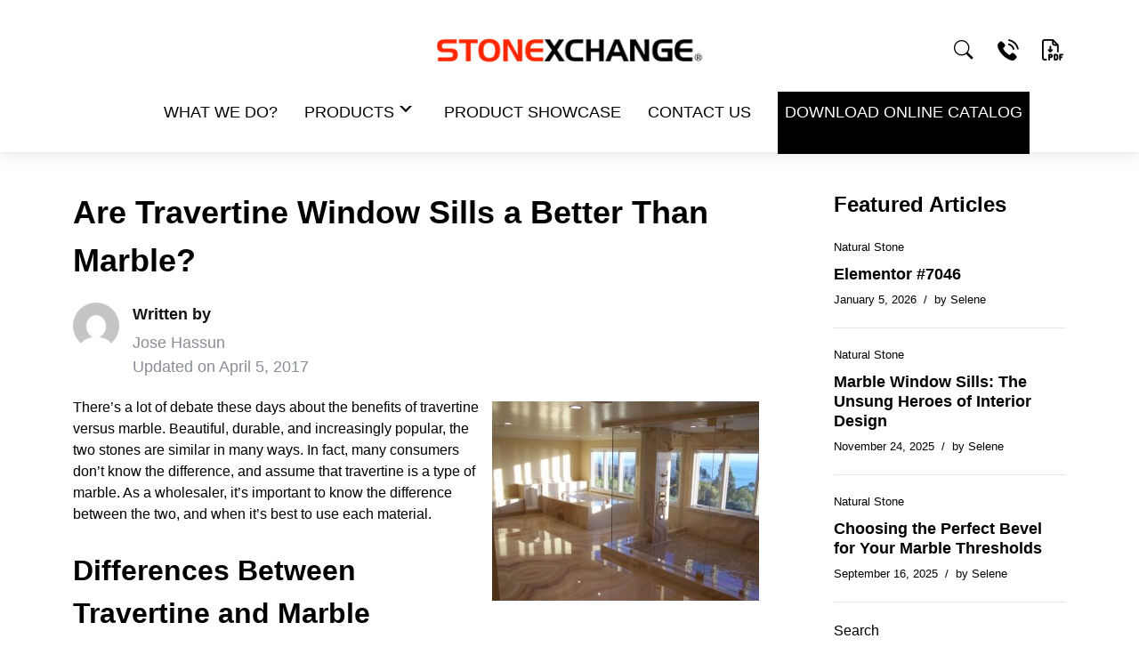

--- FILE ---
content_type: text/html; charset=UTF-8
request_url: https://www.windowsills.com/natural-stone/are-travertine-window-sills-a-better-than-marble/
body_size: 15219
content:
<!DOCTYPE html><html dir="ltr" lang="en-US" prefix="og: https://ogp.me/ns#"><head><meta charset="UTF-8"><meta http-equiv="X-UA-Compatible" content="IE=edge"><meta name="viewport" content="width=device-width, initial-scale=1.0"><link rel="preconnect" href="https://fonts.googleapis.com"><link rel="preconnect" href="https://fonts.gstatic.com" crossorigin><meta name="description" content="Are you having a hard time selecting which type of natural stone to store in your warehouse for your upcoming builds? Read all about the differences between travertine and marble natural stone." /><meta name="robots" content="max-image-preview:large" /><meta name="author" content="Jose Hassun"/><link rel="canonical" href="https://www.windowsills.com/natural-stone/are-travertine-window-sills-a-better-than-marble/" /><meta name="generator" content="All in One SEO (AIOSEO) 4.8.4.1" /><meta property="og:locale" content="en_US" /><meta property="og:site_name" content="STONEXCHANGE  | Miami&#039;s Best Wholesale Marble Window Sill Supplier" /><meta property="og:type" content="article" /><meta property="og:title" content="Are Travertine Window Sills a Better Than Marble? | STONEXCHANGE" /><meta property="og:description" content="Are you having a hard time selecting which type of natural stone to store in your warehouse for your upcoming builds? Read all about the differences between travertine and marble natural stone." /><meta property="og:url" content="https://www.windowsills.com/natural-stone/are-travertine-window-sills-a-better-than-marble/" /><meta property="article:published_time" content="2017-04-05T14:49:07+00:00" /><meta property="article:modified_time" content="2017-04-05T14:49:07+00:00" /><meta name="twitter:card" content="summary_large_image" /><meta name="twitter:title" content="Are Travertine Window Sills a Better Than Marble? | STONEXCHANGE" /><meta name="twitter:description" content="Are you having a hard time selecting which type of natural stone to store in your warehouse for your upcoming builds? Read all about the differences between travertine and marble natural stone." /> <script type="application/ld+json" class="aioseo-schema">{"@context":"https:\/\/schema.org","@graph":[{"@type":"Article","@id":"https:\/\/www.windowsills.com\/natural-stone\/are-travertine-window-sills-a-better-than-marble\/#article","name":"Are Travertine Window Sills a Better Than Marble? | STONEXCHANGE","headline":"Are Travertine Window Sills a Better Than Marble?","author":{"@id":"https:\/\/www.windowsills.com\/author\/joseph\/#author"},"publisher":{"@id":"https:\/\/www.windowsills.com\/#organization"},"image":{"@type":"ImageObject","url":"https:\/\/www.windowsills.com\/wp-content\/uploads\/2013\/10\/Cabin-Marble-Floor.jpg","@id":"https:\/\/www.windowsills.com\/natural-stone\/are-travertine-window-sills-a-better-than-marble\/#articleImage","width":915,"height":686,"caption":"Are Travertine Window Sills a Better Than Marble?"},"datePublished":"2017-04-05T14:49:07+00:00","dateModified":"2017-04-05T14:49:07+00:00","inLanguage":"en-US","mainEntityOfPage":{"@id":"https:\/\/www.windowsills.com\/natural-stone\/are-travertine-window-sills-a-better-than-marble\/#webpage"},"isPartOf":{"@id":"https:\/\/www.windowsills.com\/natural-stone\/are-travertine-window-sills-a-better-than-marble\/#webpage"},"articleSection":"Marble, Natural Stone, Window Sills, Differences Between Travertine and Marble, Sills vs. Marble, The Difference in Textures"},{"@type":"BreadcrumbList","@id":"https:\/\/www.windowsills.com\/natural-stone\/are-travertine-window-sills-a-better-than-marble\/#breadcrumblist","itemListElement":[{"@type":"ListItem","@id":"https:\/\/www.windowsills.com#listItem","position":1,"name":"Home","item":"https:\/\/www.windowsills.com","nextItem":{"@type":"ListItem","@id":"https:\/\/www.windowsills.com\/category\/natural-stone\/#listItem","name":"Natural Stone"}},{"@type":"ListItem","@id":"https:\/\/www.windowsills.com\/category\/natural-stone\/#listItem","position":2,"name":"Natural Stone","item":"https:\/\/www.windowsills.com\/category\/natural-stone\/","nextItem":{"@type":"ListItem","@id":"https:\/\/www.windowsills.com\/natural-stone\/are-travertine-window-sills-a-better-than-marble\/#listItem","name":"Are Travertine Window Sills a Better Than Marble?"},"previousItem":{"@type":"ListItem","@id":"https:\/\/www.windowsills.com#listItem","name":"Home"}},{"@type":"ListItem","@id":"https:\/\/www.windowsills.com\/natural-stone\/are-travertine-window-sills-a-better-than-marble\/#listItem","position":3,"name":"Are Travertine Window Sills a Better Than Marble?","previousItem":{"@type":"ListItem","@id":"https:\/\/www.windowsills.com\/category\/natural-stone\/#listItem","name":"Natural Stone"}}]},{"@type":"Organization","@id":"https:\/\/www.windowsills.com\/#organization","name":"STONEXCHANGE","description":"Miami's Best Wholesale Marble Window Sill Supplier","url":"https:\/\/www.windowsills.com\/"},{"@type":"Person","@id":"https:\/\/www.windowsills.com\/author\/joseph\/#author","url":"https:\/\/www.windowsills.com\/author\/joseph\/","name":"Jose Hassun","image":{"@type":"ImageObject","@id":"https:\/\/www.windowsills.com\/natural-stone\/are-travertine-window-sills-a-better-than-marble\/#authorImage","url":"https:\/\/www.windowsills.com\/wp-content\/litespeed\/avatar\/b4142f7117fd8a5c8f15e6360ee8bd1b.jpg?ver=1768193290","width":96,"height":96,"caption":"Jose Hassun"}},{"@type":"WebPage","@id":"https:\/\/www.windowsills.com\/natural-stone\/are-travertine-window-sills-a-better-than-marble\/#webpage","url":"https:\/\/www.windowsills.com\/natural-stone\/are-travertine-window-sills-a-better-than-marble\/","name":"Are Travertine Window Sills a Better Than Marble? | STONEXCHANGE","description":"Are you having a hard time selecting which type of natural stone to store in your warehouse for your upcoming builds? Read all about the differences between travertine and marble natural stone.","inLanguage":"en-US","isPartOf":{"@id":"https:\/\/www.windowsills.com\/#website"},"breadcrumb":{"@id":"https:\/\/www.windowsills.com\/natural-stone\/are-travertine-window-sills-a-better-than-marble\/#breadcrumblist"},"author":{"@id":"https:\/\/www.windowsills.com\/author\/joseph\/#author"},"creator":{"@id":"https:\/\/www.windowsills.com\/author\/joseph\/#author"},"datePublished":"2017-04-05T14:49:07+00:00","dateModified":"2017-04-05T14:49:07+00:00"},{"@type":"WebSite","@id":"https:\/\/www.windowsills.com\/#website","url":"https:\/\/www.windowsills.com\/","name":"STONEXCHANGE","description":"Miami's Best Wholesale Marble Window Sill Supplier","inLanguage":"en-US","publisher":{"@id":"https:\/\/www.windowsills.com\/#organization"}}]}</script> <title>Are Travertine Window Sills a Better Than Marble? | STONEXCHANGE</title><meta name="description" content="Are you having a hard time selecting which type of natural stone to store in your warehouse for your upcoming builds? Read all about the differences between travertine and marble natural stone." /><link rel="canonical" href="https://www.windowsills.com/natural-stone/are-travertine-window-sills-a-better-than-marble/" /><meta property="og:locale" content="en_US" /><meta property="og:type" content="article" /><meta property="og:title" content="Are Travertine Window Sills a Better Than Marble?" /><meta property="og:description" content="Are you having a hard time selecting which type of natural stone to store in your warehouse for your upcoming builds? Read all about the differences between travertine and marble natural stone." /><meta property="og:url" content="https://www.windowsills.com/natural-stone/are-travertine-window-sills-a-better-than-marble/" /><meta property="og:site_name" content="STONEXCHANGE" /><meta property="article:published_time" content="2017-04-05T14:49:07+00:00" /><meta property="og:image" content="https://www.windowsills.com/wp-content/uploads/2013/10/Cabin-Marble-Floor-300x224.jpg" /><meta name="author" content="Jose Hassun" /><meta name="twitter:label1" content="Written by" /><meta name="twitter:data1" content="Jose Hassun" /><meta name="twitter:label2" content="Est. reading time" /><meta name="twitter:data2" content="5 minutes" /> <script type="application/ld+json" class="yoast-schema-graph">{"@context":"https://schema.org","@graph":[{"@type":"WebPage","@id":"https://www.windowsills.com/natural-stone/are-travertine-window-sills-a-better-than-marble/","url":"https://www.windowsills.com/natural-stone/are-travertine-window-sills-a-better-than-marble/","name":"Are Travertine Window Sills a Better Than Marble?","isPartOf":{"@id":"https://www.windowsills.com/#website"},"primaryImageOfPage":{"@id":"https://www.windowsills.com/natural-stone/are-travertine-window-sills-a-better-than-marble/#primaryimage"},"image":{"@id":"https://www.windowsills.com/natural-stone/are-travertine-window-sills-a-better-than-marble/#primaryimage"},"thumbnailUrl":"https://www.windowsills.com/wp-content/uploads/2013/10/Cabin-Marble-Floor-300x224.jpg","datePublished":"2017-04-05T14:49:07+00:00","dateModified":"2017-04-05T14:49:07+00:00","author":{"@id":"https://www.windowsills.com/#/schema/person/ceeeb2562797105b61523e830e4f0d8b"},"description":"Are you having a hard time selecting which type of natural stone to store in your warehouse for your upcoming builds? Read all about the differences between travertine and marble natural stone.","breadcrumb":{"@id":"https://www.windowsills.com/natural-stone/are-travertine-window-sills-a-better-than-marble/#breadcrumb"},"inLanguage":"en-US","potentialAction":[{"@type":"ReadAction","target":["https://www.windowsills.com/natural-stone/are-travertine-window-sills-a-better-than-marble/"]}]},{"@type":"ImageObject","inLanguage":"en-US","@id":"https://www.windowsills.com/natural-stone/are-travertine-window-sills-a-better-than-marble/#primaryimage","url":"https://www.windowsills.com/wp-content/uploads/2013/10/Cabin-Marble-Floor.jpg","contentUrl":"https://www.windowsills.com/wp-content/uploads/2013/10/Cabin-Marble-Floor.jpg","width":915,"height":686,"caption":"Are Travertine Window Sills a Better Than Marble?"},{"@type":"BreadcrumbList","@id":"https://www.windowsills.com/natural-stone/are-travertine-window-sills-a-better-than-marble/#breadcrumb","itemListElement":[{"@type":"ListItem","position":1,"name":"Home","item":"https://www.windowsills.com/"},{"@type":"ListItem","position":2,"name":"Marble","item":"https://www.windowsills.com/category/marble/"},{"@type":"ListItem","position":3,"name":"Are Travertine Window Sills a Better Than Marble?"}]},{"@type":"WebSite","@id":"https://www.windowsills.com/#website","url":"https://www.windowsills.com/","name":"STONEXCHANGE","description":"Miami&#039;s Best Wholesale Marble Window Sill Supplier","potentialAction":[{"@type":"SearchAction","target":{"@type":"EntryPoint","urlTemplate":"https://www.windowsills.com/?s={search_term_string}"},"query-input":"required name=search_term_string"}],"inLanguage":"en-US"},{"@type":"Person","@id":"https://www.windowsills.com/#/schema/person/ceeeb2562797105b61523e830e4f0d8b","name":"Jose Hassun","image":{"@type":"ImageObject","inLanguage":"en-US","@id":"https://www.windowsills.com/#/schema/person/image/","url":"https://www.windowsills.com/wp-content/litespeed/avatar/b4142f7117fd8a5c8f15e6360ee8bd1b.jpg?ver=1768193290","contentUrl":"https://www.windowsills.com/wp-content/litespeed/avatar/b4142f7117fd8a5c8f15e6360ee8bd1b.jpg?ver=1768193290","caption":"Jose Hassun"},"url":"https://www.windowsills.com/author/joseph/"}]}</script> <link rel="alternate" type="application/rss+xml" title="STONEXCHANGE  &raquo; Feed" href="https://www.windowsills.com/feed/" /><link rel="alternate" type="application/rss+xml" title="STONEXCHANGE  &raquo; Comments Feed" href="https://www.windowsills.com/comments/feed/" /><link rel="alternate" type="application/rss+xml" title="STONEXCHANGE  &raquo; Are Travertine Window Sills a Better Than Marble? Comments Feed" href="https://www.windowsills.com/natural-stone/are-travertine-window-sills-a-better-than-marble/feed/" />
 <script src="//www.googletagmanager.com/gtag/js?id=G-XCYSTT5Z4F"  data-cfasync="false" data-wpfc-render="false" type="text/javascript" async></script> <script data-cfasync="false" data-wpfc-render="false" type="text/javascript">var mi_version = '9.11.1';
				var mi_track_user = true;
				var mi_no_track_reason = '';
								var MonsterInsightsDefaultLocations = {"page_location":"https:\/\/www.windowsills.com\/natural-stone\/are-travertine-window-sills-a-better-than-marble\/"};
								if ( typeof MonsterInsightsPrivacyGuardFilter === 'function' ) {
					var MonsterInsightsLocations = (typeof MonsterInsightsExcludeQuery === 'object') ? MonsterInsightsPrivacyGuardFilter( MonsterInsightsExcludeQuery ) : MonsterInsightsPrivacyGuardFilter( MonsterInsightsDefaultLocations );
				} else {
					var MonsterInsightsLocations = (typeof MonsterInsightsExcludeQuery === 'object') ? MonsterInsightsExcludeQuery : MonsterInsightsDefaultLocations;
				}

								var disableStrs = [
										'ga-disable-G-XCYSTT5Z4F',
									];

				/* Function to detect opted out users */
				function __gtagTrackerIsOptedOut() {
					for (var index = 0; index < disableStrs.length; index++) {
						if (document.cookie.indexOf(disableStrs[index] + '=true') > -1) {
							return true;
						}
					}

					return false;
				}

				/* Disable tracking if the opt-out cookie exists. */
				if (__gtagTrackerIsOptedOut()) {
					for (var index = 0; index < disableStrs.length; index++) {
						window[disableStrs[index]] = true;
					}
				}

				/* Opt-out function */
				function __gtagTrackerOptout() {
					for (var index = 0; index < disableStrs.length; index++) {
						document.cookie = disableStrs[index] + '=true; expires=Thu, 31 Dec 2099 23:59:59 UTC; path=/';
						window[disableStrs[index]] = true;
					}
				}

				if ('undefined' === typeof gaOptout) {
					function gaOptout() {
						__gtagTrackerOptout();
					}
				}
								window.dataLayer = window.dataLayer || [];

				window.MonsterInsightsDualTracker = {
					helpers: {},
					trackers: {},
				};
				if (mi_track_user) {
					function __gtagDataLayer() {
						dataLayer.push(arguments);
					}

					function __gtagTracker(type, name, parameters) {
						if (!parameters) {
							parameters = {};
						}

						if (parameters.send_to) {
							__gtagDataLayer.apply(null, arguments);
							return;
						}

						if (type === 'event') {
														parameters.send_to = monsterinsights_frontend.v4_id;
							var hookName = name;
							if (typeof parameters['event_category'] !== 'undefined') {
								hookName = parameters['event_category'] + ':' + name;
							}

							if (typeof MonsterInsightsDualTracker.trackers[hookName] !== 'undefined') {
								MonsterInsightsDualTracker.trackers[hookName](parameters);
							} else {
								__gtagDataLayer('event', name, parameters);
							}
							
						} else {
							__gtagDataLayer.apply(null, arguments);
						}
					}

					__gtagTracker('js', new Date());
					__gtagTracker('set', {
						'developer_id.dZGIzZG': true,
											});
					if ( MonsterInsightsLocations.page_location ) {
						__gtagTracker('set', MonsterInsightsLocations);
					}
										__gtagTracker('config', 'G-XCYSTT5Z4F', {"forceSSL":"true","link_attribution":"true"} );
										window.gtag = __gtagTracker;										(function () {
						/* https://developers.google.com/analytics/devguides/collection/analyticsjs/ */
						/* ga and __gaTracker compatibility shim. */
						var noopfn = function () {
							return null;
						};
						var newtracker = function () {
							return new Tracker();
						};
						var Tracker = function () {
							return null;
						};
						var p = Tracker.prototype;
						p.get = noopfn;
						p.set = noopfn;
						p.send = function () {
							var args = Array.prototype.slice.call(arguments);
							args.unshift('send');
							__gaTracker.apply(null, args);
						};
						var __gaTracker = function () {
							var len = arguments.length;
							if (len === 0) {
								return;
							}
							var f = arguments[len - 1];
							if (typeof f !== 'object' || f === null || typeof f.hitCallback !== 'function') {
								if ('send' === arguments[0]) {
									var hitConverted, hitObject = false, action;
									if ('event' === arguments[1]) {
										if ('undefined' !== typeof arguments[3]) {
											hitObject = {
												'eventAction': arguments[3],
												'eventCategory': arguments[2],
												'eventLabel': arguments[4],
												'value': arguments[5] ? arguments[5] : 1,
											}
										}
									}
									if ('pageview' === arguments[1]) {
										if ('undefined' !== typeof arguments[2]) {
											hitObject = {
												'eventAction': 'page_view',
												'page_path': arguments[2],
											}
										}
									}
									if (typeof arguments[2] === 'object') {
										hitObject = arguments[2];
									}
									if (typeof arguments[5] === 'object') {
										Object.assign(hitObject, arguments[5]);
									}
									if ('undefined' !== typeof arguments[1].hitType) {
										hitObject = arguments[1];
										if ('pageview' === hitObject.hitType) {
											hitObject.eventAction = 'page_view';
										}
									}
									if (hitObject) {
										action = 'timing' === arguments[1].hitType ? 'timing_complete' : hitObject.eventAction;
										hitConverted = mapArgs(hitObject);
										__gtagTracker('event', action, hitConverted);
									}
								}
								return;
							}

							function mapArgs(args) {
								var arg, hit = {};
								var gaMap = {
									'eventCategory': 'event_category',
									'eventAction': 'event_action',
									'eventLabel': 'event_label',
									'eventValue': 'event_value',
									'nonInteraction': 'non_interaction',
									'timingCategory': 'event_category',
									'timingVar': 'name',
									'timingValue': 'value',
									'timingLabel': 'event_label',
									'page': 'page_path',
									'location': 'page_location',
									'title': 'page_title',
									'referrer' : 'page_referrer',
								};
								for (arg in args) {
																		if (!(!args.hasOwnProperty(arg) || !gaMap.hasOwnProperty(arg))) {
										hit[gaMap[arg]] = args[arg];
									} else {
										hit[arg] = args[arg];
									}
								}
								return hit;
							}

							try {
								f.hitCallback();
							} catch (ex) {
							}
						};
						__gaTracker.create = newtracker;
						__gaTracker.getByName = newtracker;
						__gaTracker.getAll = function () {
							return [];
						};
						__gaTracker.remove = noopfn;
						__gaTracker.loaded = true;
						window['__gaTracker'] = __gaTracker;
					})();
									} else {
										console.log("");
					(function () {
						function __gtagTracker() {
							return null;
						}

						window['__gtagTracker'] = __gtagTracker;
						window['gtag'] = __gtagTracker;
					})();
									}</script> <link data-optimized="1" rel='stylesheet' id='bootstrap-css' href='https://www.windowsills.com/wp-content/litespeed/css/1f38523a1fa0da35ac836f09ad0c92e1.css?ver=0224c' type='text/css' media='all' /><link data-optimized="1" rel='stylesheet' id='opt7-style-css' href='https://www.windowsills.com/wp-content/litespeed/css/c3f25da9807f3299983e07ebae15d8df.css?ver=f77b1' type='text/css' media='all' /><link data-optimized="1" rel='stylesheet' id='wp-block-library-css' href='https://www.windowsills.com/wp-content/litespeed/css/b7ef02f7cd91e98c0dd9defbd1507ef7.css?ver=78e35' type='text/css' media='all' /><style id='classic-theme-styles-inline-css' type='text/css'>/*! This file is auto-generated */
.wp-block-button__link{color:#fff;background-color:#32373c;border-radius:9999px;box-shadow:none;text-decoration:none;padding:calc(.667em + 2px) calc(1.333em + 2px);font-size:1.125em}.wp-block-file__button{background:#32373c;color:#fff;text-decoration:none}</style><style id='global-styles-inline-css' type='text/css'>body{--wp--preset--color--black:#000000;--wp--preset--color--cyan-bluish-gray:#abb8c3;--wp--preset--color--white:#ffffff;--wp--preset--color--pale-pink:#f78da7;--wp--preset--color--vivid-red:#cf2e2e;--wp--preset--color--luminous-vivid-orange:#ff6900;--wp--preset--color--luminous-vivid-amber:#fcb900;--wp--preset--color--light-green-cyan:#7bdcb5;--wp--preset--color--vivid-green-cyan:#00d084;--wp--preset--color--pale-cyan-blue:#8ed1fc;--wp--preset--color--vivid-cyan-blue:#0693e3;--wp--preset--color--vivid-purple:#9b51e0;--wp--preset--gradient--vivid-cyan-blue-to-vivid-purple:linear-gradient(135deg,rgba(6,147,227,1) 0%,rgb(155,81,224) 100%);--wp--preset--gradient--light-green-cyan-to-vivid-green-cyan:linear-gradient(135deg,rgb(122,220,180) 0%,rgb(0,208,130) 100%);--wp--preset--gradient--luminous-vivid-amber-to-luminous-vivid-orange:linear-gradient(135deg,rgba(252,185,0,1) 0%,rgba(255,105,0,1) 100%);--wp--preset--gradient--luminous-vivid-orange-to-vivid-red:linear-gradient(135deg,rgba(255,105,0,1) 0%,rgb(207,46,46) 100%);--wp--preset--gradient--very-light-gray-to-cyan-bluish-gray:linear-gradient(135deg,rgb(238,238,238) 0%,rgb(169,184,195) 100%);--wp--preset--gradient--cool-to-warm-spectrum:linear-gradient(135deg,rgb(74,234,220) 0%,rgb(151,120,209) 20%,rgb(207,42,186) 40%,rgb(238,44,130) 60%,rgb(251,105,98) 80%,rgb(254,248,76) 100%);--wp--preset--gradient--blush-light-purple:linear-gradient(135deg,rgb(255,206,236) 0%,rgb(152,150,240) 100%);--wp--preset--gradient--blush-bordeaux:linear-gradient(135deg,rgb(254,205,165) 0%,rgb(254,45,45) 50%,rgb(107,0,62) 100%);--wp--preset--gradient--luminous-dusk:linear-gradient(135deg,rgb(255,203,112) 0%,rgb(199,81,192) 50%,rgb(65,88,208) 100%);--wp--preset--gradient--pale-ocean:linear-gradient(135deg,rgb(255,245,203) 0%,rgb(182,227,212) 50%,rgb(51,167,181) 100%);--wp--preset--gradient--electric-grass:linear-gradient(135deg,rgb(202,248,128) 0%,rgb(113,206,126) 100%);--wp--preset--gradient--midnight:linear-gradient(135deg,rgb(2,3,129) 0%,rgb(40,116,252) 100%);--wp--preset--font-size--small:13px;--wp--preset--font-size--medium:20px;--wp--preset--font-size--large:36px;--wp--preset--font-size--x-large:42px;--wp--preset--spacing--20:0.44rem;--wp--preset--spacing--30:0.67rem;--wp--preset--spacing--40:1rem;--wp--preset--spacing--50:1.5rem;--wp--preset--spacing--60:2.25rem;--wp--preset--spacing--70:3.38rem;--wp--preset--spacing--80:5.06rem;--wp--preset--shadow--natural:6px 6px 9px rgba(0, 0, 0, 0.2);--wp--preset--shadow--deep:12px 12px 50px rgba(0, 0, 0, 0.4);--wp--preset--shadow--sharp:6px 6px 0px rgba(0, 0, 0, 0.2);--wp--preset--shadow--outlined:6px 6px 0px -3px rgba(255, 255, 255, 1), 6px 6px rgba(0, 0, 0, 1);--wp--preset--shadow--crisp:6px 6px 0px rgba(0, 0, 0, 1)}:where(.is-layout-flex){gap:.5em}:where(.is-layout-grid){gap:.5em}body .is-layout-flex{display:flex}body .is-layout-flex{flex-wrap:wrap;align-items:center}body .is-layout-flex>*{margin:0}body .is-layout-grid{display:grid}body .is-layout-grid>*{margin:0}:where(.wp-block-columns.is-layout-flex){gap:2em}:where(.wp-block-columns.is-layout-grid){gap:2em}:where(.wp-block-post-template.is-layout-flex){gap:1.25em}:where(.wp-block-post-template.is-layout-grid){gap:1.25em}.has-black-color{color:var(--wp--preset--color--black)!important}.has-cyan-bluish-gray-color{color:var(--wp--preset--color--cyan-bluish-gray)!important}.has-white-color{color:var(--wp--preset--color--white)!important}.has-pale-pink-color{color:var(--wp--preset--color--pale-pink)!important}.has-vivid-red-color{color:var(--wp--preset--color--vivid-red)!important}.has-luminous-vivid-orange-color{color:var(--wp--preset--color--luminous-vivid-orange)!important}.has-luminous-vivid-amber-color{color:var(--wp--preset--color--luminous-vivid-amber)!important}.has-light-green-cyan-color{color:var(--wp--preset--color--light-green-cyan)!important}.has-vivid-green-cyan-color{color:var(--wp--preset--color--vivid-green-cyan)!important}.has-pale-cyan-blue-color{color:var(--wp--preset--color--pale-cyan-blue)!important}.has-vivid-cyan-blue-color{color:var(--wp--preset--color--vivid-cyan-blue)!important}.has-vivid-purple-color{color:var(--wp--preset--color--vivid-purple)!important}.has-black-background-color{background-color:var(--wp--preset--color--black)!important}.has-cyan-bluish-gray-background-color{background-color:var(--wp--preset--color--cyan-bluish-gray)!important}.has-white-background-color{background-color:var(--wp--preset--color--white)!important}.has-pale-pink-background-color{background-color:var(--wp--preset--color--pale-pink)!important}.has-vivid-red-background-color{background-color:var(--wp--preset--color--vivid-red)!important}.has-luminous-vivid-orange-background-color{background-color:var(--wp--preset--color--luminous-vivid-orange)!important}.has-luminous-vivid-amber-background-color{background-color:var(--wp--preset--color--luminous-vivid-amber)!important}.has-light-green-cyan-background-color{background-color:var(--wp--preset--color--light-green-cyan)!important}.has-vivid-green-cyan-background-color{background-color:var(--wp--preset--color--vivid-green-cyan)!important}.has-pale-cyan-blue-background-color{background-color:var(--wp--preset--color--pale-cyan-blue)!important}.has-vivid-cyan-blue-background-color{background-color:var(--wp--preset--color--vivid-cyan-blue)!important}.has-vivid-purple-background-color{background-color:var(--wp--preset--color--vivid-purple)!important}.has-black-border-color{border-color:var(--wp--preset--color--black)!important}.has-cyan-bluish-gray-border-color{border-color:var(--wp--preset--color--cyan-bluish-gray)!important}.has-white-border-color{border-color:var(--wp--preset--color--white)!important}.has-pale-pink-border-color{border-color:var(--wp--preset--color--pale-pink)!important}.has-vivid-red-border-color{border-color:var(--wp--preset--color--vivid-red)!important}.has-luminous-vivid-orange-border-color{border-color:var(--wp--preset--color--luminous-vivid-orange)!important}.has-luminous-vivid-amber-border-color{border-color:var(--wp--preset--color--luminous-vivid-amber)!important}.has-light-green-cyan-border-color{border-color:var(--wp--preset--color--light-green-cyan)!important}.has-vivid-green-cyan-border-color{border-color:var(--wp--preset--color--vivid-green-cyan)!important}.has-pale-cyan-blue-border-color{border-color:var(--wp--preset--color--pale-cyan-blue)!important}.has-vivid-cyan-blue-border-color{border-color:var(--wp--preset--color--vivid-cyan-blue)!important}.has-vivid-purple-border-color{border-color:var(--wp--preset--color--vivid-purple)!important}.has-vivid-cyan-blue-to-vivid-purple-gradient-background{background:var(--wp--preset--gradient--vivid-cyan-blue-to-vivid-purple)!important}.has-light-green-cyan-to-vivid-green-cyan-gradient-background{background:var(--wp--preset--gradient--light-green-cyan-to-vivid-green-cyan)!important}.has-luminous-vivid-amber-to-luminous-vivid-orange-gradient-background{background:var(--wp--preset--gradient--luminous-vivid-amber-to-luminous-vivid-orange)!important}.has-luminous-vivid-orange-to-vivid-red-gradient-background{background:var(--wp--preset--gradient--luminous-vivid-orange-to-vivid-red)!important}.has-very-light-gray-to-cyan-bluish-gray-gradient-background{background:var(--wp--preset--gradient--very-light-gray-to-cyan-bluish-gray)!important}.has-cool-to-warm-spectrum-gradient-background{background:var(--wp--preset--gradient--cool-to-warm-spectrum)!important}.has-blush-light-purple-gradient-background{background:var(--wp--preset--gradient--blush-light-purple)!important}.has-blush-bordeaux-gradient-background{background:var(--wp--preset--gradient--blush-bordeaux)!important}.has-luminous-dusk-gradient-background{background:var(--wp--preset--gradient--luminous-dusk)!important}.has-pale-ocean-gradient-background{background:var(--wp--preset--gradient--pale-ocean)!important}.has-electric-grass-gradient-background{background:var(--wp--preset--gradient--electric-grass)!important}.has-midnight-gradient-background{background:var(--wp--preset--gradient--midnight)!important}.has-small-font-size{font-size:var(--wp--preset--font-size--small)!important}.has-medium-font-size{font-size:var(--wp--preset--font-size--medium)!important}.has-large-font-size{font-size:var(--wp--preset--font-size--large)!important}.has-x-large-font-size{font-size:var(--wp--preset--font-size--x-large)!important}.wp-block-navigation a:where(:not(.wp-element-button)){color:inherit}:where(.wp-block-post-template.is-layout-flex){gap:1.25em}:where(.wp-block-post-template.is-layout-grid){gap:1.25em}:where(.wp-block-columns.is-layout-flex){gap:2em}:where(.wp-block-columns.is-layout-grid){gap:2em}.wp-block-pullquote{font-size:1.5em;line-height:1.6}</style><link data-optimized="1" rel='stylesheet' id='responsive-lightbox-swipebox-css' href='https://www.windowsills.com/wp-content/litespeed/css/73aaccf40236f88bcbb49d8eb7a7b925.css?ver=eb4ac' type='text/css' media='all' /><link data-optimized="1" rel='stylesheet' id='tablepress-default-css' href='https://www.windowsills.com/wp-content/litespeed/css/a67ae5941b13225d285462d14072c310.css?ver=63e06' type='text/css' media='all' /> <script type="text/javascript" src="https://www.windowsills.com/wp-content/plugins/google-analytics-for-wordpress/assets/js/frontend-gtag.min.js?ver=9.11.1" id="monsterinsights-frontend-script-js" async="async" data-wp-strategy="async"></script> <script data-cfasync="false" data-wpfc-render="false" type="text/javascript" id='monsterinsights-frontend-script-js-extra'>/*  */
var monsterinsights_frontend = {"js_events_tracking":"true","download_extensions":"doc,pdf,ppt,zip,xls,docx,pptx,xlsx","inbound_paths":"[{\"path\":\"\\\/go\\\/\",\"label\":\"affiliate\"},{\"path\":\"\\\/recommend\\\/\",\"label\":\"affiliate\"}]","home_url":"https:\/\/www.windowsills.com","hash_tracking":"false","v4_id":"G-XCYSTT5Z4F"};/*  */</script> <script type="text/javascript" src="https://www.windowsills.com/wp-includes/js/jquery/jquery.min.js?ver=3.7.1" id="jquery-core-js"></script> <script data-optimized="1" type="text/javascript" src="https://www.windowsills.com/wp-content/litespeed/js/686482bd247cffd9f5b7507c411e1d7d.js?ver=f26f3" id="jquery-migrate-js"></script> <script data-optimized="1" type="text/javascript" src="https://www.windowsills.com/wp-content/litespeed/js/8e9fb1c94d91a7978341aa9164110713.js?ver=54a94" id="responsive-lightbox-swipebox-js"></script> <script data-optimized="1" type="text/javascript" src="https://www.windowsills.com/wp-content/litespeed/js/da052011de9e3cb561c13cdbcb031f2e.js?ver=5439d" id="underscore-js"></script> <script data-optimized="1" type="text/javascript" src="https://www.windowsills.com/wp-content/litespeed/js/50cd0798d1ece48c0601fc659538edf6.js?ver=54cf2" id="responsive-lightbox-infinite-scroll-js"></script> <script data-optimized="1" type="text/javascript" id="responsive-lightbox-js-before">var rlArgs={"script":"swipebox","selector":"lightbox","customEvents":"","activeGalleries":!0,"animation":!0,"hideCloseButtonOnMobile":!1,"removeBarsOnMobile":!1,"hideBars":!0,"hideBarsDelay":5000,"videoMaxWidth":1080,"useSVG":!0,"loopAtEnd":!1,"woocommerce_gallery":!1,"ajaxurl":"https:\/\/www.windowsills.com\/wp-admin\/admin-ajax.php","nonce":"c162ad495a","preview":!1,"postId":3179,"scriptExtension":!1}</script> <script data-optimized="1" type="text/javascript" src="https://www.windowsills.com/wp-content/litespeed/js/a379b5164f357fc7cb75e11b53b287da.js?ver=39604" id="responsive-lightbox-js"></script> <link rel="https://api.w.org/" href="https://www.windowsills.com/wp-json/" /><link rel="alternate" type="application/json" href="https://www.windowsills.com/wp-json/wp/v2/posts/3179" /><link rel="EditURI" type="application/rsd+xml" title="RSD" href="https://www.windowsills.com/xmlrpc.php?rsd" /><meta name="generator" content="WordPress 6.5.7" /><link rel='shortlink' href='https://www.windowsills.com/?p=3179' /><link rel="alternate" type="application/json+oembed" href="https://www.windowsills.com/wp-json/oembed/1.0/embed?url=https%3A%2F%2Fwww.windowsills.com%2Fnatural-stone%2Fare-travertine-window-sills-a-better-than-marble%2F" /><link rel="alternate" type="text/xml+oembed" href="https://www.windowsills.com/wp-json/oembed/1.0/embed?url=https%3A%2F%2Fwww.windowsills.com%2Fnatural-stone%2Fare-travertine-window-sills-a-better-than-marble%2F&#038;format=xml" /> <script data-optimized="1" type="text/javascript">var ajaxurl="https://www.windowsills.com/wp-admin/admin-ajax.php"</script><meta name="generator" content="Elementor 3.20.4; features: e_optimized_assets_loading, additional_custom_breakpoints, block_editor_assets_optimize, e_image_loading_optimization; settings: css_print_method-external, google_font-enabled, font_display-auto"><link rel="icon" href="https://www.windowsills.com/wp-content/uploads/2019/07/cropped-stonexchange-favicon-32x32.png" sizes="32x32" /><link rel="icon" href="https://www.windowsills.com/wp-content/uploads/2019/07/cropped-stonexchange-favicon-192x192.png" sizes="192x192" /><link rel="apple-touch-icon" href="https://www.windowsills.com/wp-content/uploads/2019/07/cropped-stonexchange-favicon-180x180.png" /><meta name="msapplication-TileImage" content="https://www.windowsills.com/wp-content/uploads/2019/07/cropped-stonexchange-favicon-270x270.png" /><style type="text/css" id="wp-custom-css">.customMenu{background-color:#000;color:white!important}.customMenu a{color:white!important;text-align:center;padding-left:0.5rem!important;padding-right:0.5rem!important}</style></head><body class="post-template-default single single-post postid-3179 single-format-standard elementor-default elementor-kit-4596"><header class="header"><div class="header__inner"><div class="container"><div class="row flex-row flex-nowrap align-items-center"><div class="col-xs-12 col-sm-12 col-md-12 col-lg-12 order-xs-12"><div class="logo-section"><div class="mobile-menu-opener" style="display:none;position: absolute;right: 20px;"><div class="top-menu-icon"><i></i><i></i><i></i></div></div><div class="logo">
<a href="https://www.windowsills.com/" title="STONEXCHANGE ">
<img loading="lazy" src="https://www.windowsills.com/wp-content/themes/windowsills-opt7/assets/img/logo.png" alt="STONEXCHANGE " width="300" height="60" loading="lazy">
</a></div><div class="icon-menu"><div class="icon-search"></div>
<a href="https://www.windowsills.com/contact-us" class="icon-phone" title="Contact Us"></a>
<a href="https://www.windowsills.com/download-a-catalog" class="icon-shop" title="Download Catalog"></a></div></div><div class="menu-section"><nav id="mainmenu"><ul id="menu-main-menu" class="menu"><li id="menu-item-6568" class="menu-item menu-item-type-post_type menu-item-object-page menu-item-6568"><a href="https://www.windowsills.com/what-we-do/">WHAT WE DO?</a></li><li id="menu-item-6249" class="opt-mega-menu menu-item menu-item-type-custom menu-item-object-custom menu-item-has-children menu-item-6249"><a href="#">PRODUCTS</a><ul class="sub-menu"><li id="menu-item-6401" class="active menu-item menu-item-type-post_type menu-item-object-page menu-item-has-children menu-item-6401"><a href="https://www.windowsills.com/products-thresholds/">Stone Thresholds</a><ul class="sub-menu"><li id="menu-item-6462" class="menu-item menu-item-type-post_type menu-item-object-page menu-item-6462"><a href="https://www.windowsills.com/standard-double-bevel-thresholds/"><img src="https://www.windowsills.com/wp-content/uploads/2021/06/White-Carrara-Standard-Double-Bevel-Threshold-4x36-Close-up-scaled.jpg" alt="STONE"><span>STONE</span><b>Standard Double Bevel</b></a></li><li id="menu-item-6406" class="menu-item menu-item-type-post_type menu-item-object-page menu-item-6406"><a href="https://www.windowsills.com/single-hollywood-bevel-thresholds/"><img src="https://www.windowsills.com/wp-content/uploads/2021/05/Crema-Marfil-Marble-Single-Hollywood-Bevel-Threshold-4x36-Close-up-scaled.jpg" alt="STONE"><span>STONE</span><b>Single Hollywood Bevel</b></a></li><li id="menu-item-6463" class="menu-item menu-item-type-post_type menu-item-object-page menu-item-6463"><a href="https://www.windowsills.com/double-hollywood-bevel-thresholds/"><img src="https://www.windowsills.com/wp-content/uploads/2020/06/Concrete-Gray-Engineered-Stone-Double-Hollywood-Bevel-Threshold-4x36-Close-up.jpg" alt="STONE"><span>STONE</span><b>Double Hollywood Bevel</b></a></li></ul></li><li id="menu-item-6464" class="menu-item menu-item-type-post_type menu-item-object-page menu-item-has-children menu-item-6464"><a href="https://www.windowsills.com/products-window-sills/">Marble Window Sills</a><ul class="sub-menu"><li id="menu-item-6411" class="menu-item menu-item-type-post_type menu-item-object-page menu-item-6411"><a href="https://www.windowsills.com/absolute-black-window-sills/"><img src="https://www.windowsills.com/wp-content/uploads/2019/11/Absolulte-Black-Granite-Window-Sill-scaled.jpg" alt="GRANITE"><span>GRANITE</span><b>Absolute Black</b></a></li><li id="menu-item-6412" class="menu-item menu-item-type-post_type menu-item-object-page menu-item-6412"><a href="https://www.windowsills.com/carrara-window-sills/"><img src="https://www.windowsills.com/wp-content/uploads/2019/11/White-Carrara-Window-Sill-Close-up-scaled.jpg" alt="MARBLE"><span>MARBLE</span><b>White Carrara</b></a></li><li id="menu-item-6413" class="menu-item menu-item-type-post_type menu-item-object-page menu-item-6413"><a href="https://www.windowsills.com/crema-marfil-window-sills/"><img src="https://www.windowsills.com/wp-content/uploads/2023/01/Crema-Marfil-Window-Sills-Closeup-600x373-1.jpg" alt="MARBLE"><span>MARBLE</span><b>Crema Marfil</b></a></li><li id="menu-item-6414" class="menu-item menu-item-type-post_type menu-item-object-page menu-item-6414"><a href="https://www.windowsills.com/euro-beige-window-sills/"><img src="https://www.windowsills.com/wp-content/uploads/2018/04/Euro-Beige-Stone.jpg" alt="Limestone"><span>Limestone</span><b>Euro Beige</b></a></li><li id="menu-item-6415" class="menu-item menu-item-type-post_type menu-item-object-page menu-item-6415"><a href="https://www.windowsills.com/pure-white-window-sills/"><img src="https://www.windowsills.com/wp-content/uploads/2019/11/Pure-White-Window-Sill-closeup-scaled.jpg" alt="Travertine"><span>Travertine</span><b>Pure White</b></a></li><li id="menu-item-6416" class="menu-item menu-item-type-post_type menu-item-object-page menu-item-6416"><a href="https://www.windowsills.com/travertine-window-sills/"><img src="https://www.windowsills.com/wp-content/uploads/2019/11/Travertine-Window-Sill-Close-up-scaled.jpg" alt="MARBLE"><span>MARBLE</span><b>Travertine</b></a></li><li id="menu-item-6417" class="menu-item menu-item-type-post_type menu-item-object-page menu-item-6417"><a href="https://www.windowsills.com/concrete-grey-window-sills/"><img src="https://www.windowsills.com/wp-content/uploads/2020/04/Concrete-Gray-Engineered-Stone-Window-Sill-Close-Up-scaled.jpg" alt="MARBLE"><span>MARBLE</span><b>Concrete Grey</b></a></li></ul></li><li id="menu-item-6403" class="menu-item menu-item-type-post_type menu-item-object-page menu-item-has-children menu-item-6403"><a href="https://www.windowsills.com/current-inventory/soap-shelf-inventory/">Corner Soap Caddy</a><ul class="sub-menu"><li id="menu-item-6418" class="menu-item menu-item-type-post_type menu-item-object-page menu-item-6418"><a href="https://www.windowsills.com/absolute-black-granite-corner-shelf-shower-caddy/"><img src="https://www.windowsills.com/wp-content/uploads/2021/06/corner_shelf-2.png" alt="GRANITE"><span>GRANITE</span><b>Absolute Black</b></a></li><li id="menu-item-6419" class="menu-item menu-item-type-post_type menu-item-object-page menu-item-6419"><a href="https://www.windowsills.com/noche-walnut-travertine-corner-shelf-shower-caddy/"><img src="https://www.windowsills.com/wp-content/uploads/2019/11/Noche-Walnut-Travertine-Corner-Shelf-Shower-Caddy-1-scaled.jpg" alt="STONE"><span>STONE</span><b>Noche Walnut Travertine</b></a></li><li id="menu-item-6612" class="menu-item menu-item-type-post_type menu-item-object-page menu-item-6612"><a href="https://www.windowsills.com/ivory-travertine-corner-shelf-shower-caddy/"><img src="https://www.windowsills.com/wp-content/uploads/2019/11/Ivory-Travertine-Corner-Shelf-Shower-Caddy-scaled.jpg" alt="STONE"><span>STONE</span><b>Ivory Travertine</b></a></li><li id="menu-item-6420" class="menu-item menu-item-type-post_type menu-item-object-page menu-item-6420"><a href="https://www.windowsills.com/emperador-light-brown-marble-corner-shelf-shower-caddy/"><img src="https://www.windowsills.com/wp-content/uploads/2019/11/Emperador-Light-Brown-Marble-Corner-Shelf-Shower-Caddy-1-scaled.jpg" alt="MARBLE"><span>MARBLE</span><b>Emperador Light Brown</b></a></li><li id="menu-item-6421" class="menu-item menu-item-type-post_type menu-item-object-page menu-item-6421"><a href="https://www.windowsills.com/botticcino-marble-corner-shelf-shower-caddy/"><img src="https://www.windowsills.com/wp-content/uploads/2019/11/Botticcino-Marble-Corner-Shelf-Shower-Caddy-1-scaled.jpg" alt="MARBLE"><span>MARBLE</span><b>Botticcino</b></a></li><li id="menu-item-6422" class="menu-item menu-item-type-post_type menu-item-object-page menu-item-6422"><a href="https://www.windowsills.com/white-carrara-corner-shelf-shower-caddy/"><img src="https://www.windowsills.com/wp-content/uploads/2019/11/White-Carrara-Corner-Shelf-Shower-Caddy-scaled.jpg" alt="MARBLE"><span>MARBLE</span><b>White Carrara</b></a></li><li id="menu-item-6423" class="menu-item menu-item-type-post_type menu-item-object-page menu-item-6423"><a href="https://www.windowsills.com/pure-white-engineered-stone-corner-shelf-shampoo-caddy/"><img src="https://www.windowsills.com/wp-content/uploads/2019/11/Pure-White-Engineered-Stone-Corner-Shelf-Shampoo-Caddy-scaled.jpg" alt="STONE"><span>STONE</span><b>Pure White Engineered</b></a></li></ul></li><li id="menu-item-6404" class="menu-item menu-item-type-post_type menu-item-object-page menu-item-has-children menu-item-6404"><a href="https://www.windowsills.com/shower-curbs/">Shower Curbs</a><ul class="sub-menu"><li id="menu-item-6425" class="menu-item menu-item-type-post_type menu-item-object-page menu-item-6425"><a href="https://www.windowsills.com/absolute-black-granite-shower-curb/"><img src="https://www.windowsills.com/wp-content/uploads/2019/11/Absolute-Black-Granite-Shower-Curb.jpg" alt="GRANITE"><span>GRANITE</span><b>Absolute Black Granite</b></a></li><li id="menu-item-6429" class="menu-item menu-item-type-post_type menu-item-object-page menu-item-6429"><a href="https://www.windowsills.com/concrete-gray-engineered-stone-shower-curb/"><img src="https://www.windowsills.com/wp-content/uploads/2019/11/Concrete-Gray-Engineered-Stone-Shower-Curb.jpg" alt="STONE"><span>STONE</span><b>Concrete Gray Engineered</b></a></li><li id="menu-item-6428" class="menu-item menu-item-type-post_type menu-item-object-page menu-item-6428"><a href="https://www.windowsills.com/carrara-marble-shower-curb/"><img src="https://www.windowsills.com/wp-content/uploads/2019/11/White-Carrara-Marble-Shower-Curb.jpg" alt="STONE"><span>STONE</span><b>White Carrara Marble</b></a></li><li id="menu-item-6430" class="menu-item menu-item-type-post_type menu-item-object-page menu-item-6430"><a href="https://www.windowsills.com/pure-white-engineered-stone-shower-curb/"><img src="https://www.windowsills.com/wp-content/uploads/2019/11/Pure-White-Engineered-Stone-Shower-Curb.jpg" alt="STONE"><span>STONE</span><b>Pure White Engineered</b></a></li><li id="menu-item-6427" class="menu-item menu-item-type-post_type menu-item-object-page menu-item-6427"><a href="https://www.windowsills.com/travertine-shower-curb/"><img src="https://www.windowsills.com/wp-content/uploads/2019/11/Travertine-Filled-Honed-Shower-Curb.jpg" alt="STONE"><span>STONE</span><b>Travertine Shower Curb</b></a></li><li id="menu-item-6431" class="menu-item menu-item-type-post_type menu-item-object-page menu-item-6431"><a href="https://www.windowsills.com/crema-marfil-shower-curb/"><img src="https://www.windowsills.com/wp-content/uploads/2019/11/Crema-Marfil-Shower-Curb.jpg" alt="STONE"><span>STONE</span><b>Crema Marfil</b></a></li></ul></li></ul></li><li id="menu-item-6449" class="menu-item menu-item-type-post_type menu-item-object-page menu-item-6449"><a href="https://www.windowsills.com/product-showcase/">PRODUCT SHOWCASE</a></li><li id="menu-item-6253" class="menu-item menu-item-type-post_type menu-item-object-page menu-item-6253"><a href="https://www.windowsills.com/contact-us/">CONTACT US</a></li><li id="menu-item-6448" class="customMenu menu-item menu-item-type-post_type menu-item-object-page menu-item-6448"><a href="https://www.windowsills.com/download-a-catalog/">DOWNLOAD ONLINE CATALOG</a></li></ul></nav></div></div></div></div></div><div class="search-box"><form action="https://www.windowsills.com/">
<input type="hidden" name="in" value="product">
<input type="submit" value="">
<input type="text" name="s" placeholder="Search products"></form></div><div class="progress-container"><div class="progress-bar" id="progressBar"></div></div></header><main class="main"><div class="main__inner"><section class="page-area"><div class="container"><div class="row"><div class="col-xs-12 col-sm-12 col-md-12 col-lg-9"><article id="post-3179" class="article-div post-3179 post type-post status-publish format-standard hentry category-marble category-natural-stone category-window-sills-2 tag-differences-between-travertine-and-marble tag-sills-vs-marble tag-the-difference-in-textures" itemtype="https://schema.org/CreativeWork" itemscope="itemscope" style="" ><header class="article-header"><h1 class="article-title" itemprop="headline">Are Travertine Window Sills a Better Than Marble?</h1><div class="article-meta">
<a href="https://www.windowsills.com/author/joseph/" class="article-author-img-link" title="Jose Hassun">
<img alt='' src='https://www.windowsills.com/wp-content/litespeed/avatar/ef1b7044170c274ce529aac48344a4fe.jpg?ver=1768504140' srcset='https://www.windowsills.com/wp-content/litespeed/avatar/6788553c2313569c084dbfb31a7e4718.jpg?ver=1768504139 2x' class='avatar avatar-52 photo author-img' height='52' width='52' decoding='async'/>            </a><div class="article-written-by"><div class="article-author-title">Written by</div>
<a href="https://www.windowsills.com/author/joseph/" class="article-author-name-link" title="Jose Hassun">Jose Hassun</a><div class="article-date">Updated on April 5, 2017</div></div></div></header><main class="article-content" itemprop="text"><p><a href="https://www.windowsills.com/wp-content/uploads/2013/10/Cabin-Marble-Floor.jpg" data-rel="lightbox-image-0" data-rl_title="" data-rl_caption="" title=""><img fetchpriority="high" decoding="async" class="size-medium wp-image-1877 alignright" src="https://www.windowsills.com/wp-content/uploads/2013/10/Cabin-Marble-Floor-300x224.jpg" alt="Are Travertine Window Sills a Better Than Marble?" width="300" height="224" srcset="https://www.windowsills.com/wp-content/uploads/2013/10/Cabin-Marble-Floor-300x224.jpg 300w, https://www.windowsills.com/wp-content/uploads/2013/10/Cabin-Marble-Floor-600x449.jpg 600w, https://www.windowsills.com/wp-content/uploads/2013/10/Cabin-Marble-Floor-85x63.jpg 85w, https://www.windowsills.com/wp-content/uploads/2013/10/Cabin-Marble-Floor.jpg 915w" sizes="(max-width: 300px) 100vw, 300px" /></a>There’s a lot of debate these days about the benefits of travertine versus marble. Beautiful, durable, and increasingly popular, the two stones are similar in many ways. In fact, many consumers don’t know the difference, and assume that travertine is a type of marble. As a wholesaler, it’s important to know the difference between the two, and when it’s best to use each material.</p><h2>Differences Between Travertine and Marble</h2><p>Travertine and marble are both natural substances that are forms of limestone. The difference is in the way the limestone is formed into the final material. Travertine is created by the water in geysers and mineral springs while marble is metamorphosed by heat and pressure. The two difference processes create similar but not identical materials.</p><p>Natural travertine and marble come from quarries. You can also get cultured marble that’s made from particles and resins designed to mimic the look of the natural material. Cultured travertine is also available, but it is somewhat less popular than natural travertine or cultured marble. Cultured materials can be cast in molds to create specific pieces, and does not have be sealed to remain non-porous.</p><h2>Where Do Travertine Windowsills Come From?</h2><p>Marble is quarried all over the world, but primarily in Europe and North America. Ireland is well known for its Connemara marble and other varieties, and there are marble quarries in Vermont, Georgia, Colorado, and Alabama. Greece and Germany also have marble quarries. Stonexchange, a natural stone wholesale manufacturer of windowsills in Miami, makes it a point to access quarries from the finest quarries overseas.</p><p>Nearly all of the travertine used in the United States is imported. To mine the finest travertine windowsills, they will be extracted from the finest quarries in Italy, Iran, Turkey, Peru, and Mexico. The Roman often used it for a building material. Michelangelo chose travertine to make the outer ribs of the dome of St. Peter’s Basilica. The Coliseum is constructed primarily of travertine. Although, it’s fair to state that some travertine is produced in the western United States.</p><h2>The Pattern of Travertine Sills vs. Marble</h2><p>Marble has distinctive veins that some homeowners are looking for. Most marble is primarily light in color with common colors being white, off-white, and rose. The veins may be black or grey, or sometimes pink, green, or blue.</p><p>Travertine has a more uniform color with less pronounced variations. It is typically white, cream or beige, but can be found in colors as dark as brown, gold, or rust. It has slight variations in color and pattern.</p><h2>The Difference in Textures</h2><p>Marble is finished to a smooth texture and will remain that way. When finished, it is glossy and shiny. It’s also slippery. This can be a concern for thresholds, but not for windowsills.</p><p>Travertine is more porous than marble so it appears more textured. Finished travertine is often smooth and glossy. Travertine is also used for paving stones and walkways near pools. In these cases, some of the natural roughness is retained to increase traction. It’s a great windowsill choice for builders who are going for a more rustic modern farmhouse design.</p><h2>Durability</h2><p>Marble is exceptionally durable and long lasting. Travertine is softer but will hold up like marble with proper treatment. Both natural materials are porous, so they need to be sealed in order to keep from absorbing water or other liquids, and to keep dirt and dust from dulling the surface. Both natural marble and travertine need to be sealed before use, and should be sealed once a year to maintain their sheen and durability. Cultured marble and travertine contain resins that eliminate the need for sealing.</p><p>Because marble is harder than travertine, it is more prone to breaking. Travertine is softer but it is also more forgiving. So installation may be easier and there may be less waste due to breakage.</p><h2>Cost</h2><p>Natural marble is more expensive than natural travertine. Cultured marble and cultured travertine, when available, are similar in cost and are less expensive than their natural counterparts. Natural marble is one of the most expensive materials used for windowsills, so it is primarily found in high-end installations such as luxury homes, apartment buildings, or upscale office buildings.</p><h2>Choosing a Material for Windowsills</h2><p>If the application is a windowsill, you don’t need to be too concerned about the performance of the material in terms of its durability. Unlike a floor, or even a threshold, a windowsill doesn’t get much traffic. For that reason, the choice between using travertine or using marble will usually come down to two things: aesthetics and price.</p><p>As far as aesthetics go, marble windowsills looks luxurious with its distinctive veining and high gloss finish. Travertine windowsills are a bit more subtle in terms of coloration. Some people prefer this, thinking that marble is a little ostentatious. As far a aesthetics go, it’s really a matter of personal preference, but as a builder, you’ll probably lean more toward the popular demand for natural stone so that it will sell quicker.</p><p>If price is the deciding factor, as it often is particularly in a multi-unit or commercial application, travertine has the edge. The material itself tends to be less expensive if you’re comparing natural products. All else being equal, travertine seems to have a slight edge over marble for windowsills for cost and durability. The choice often comes down to appearance, however. Travertine has a slightly more subtle appearance, with gradations of color rather than the distinctive veining found in marble. Marble, on the other hand, is opulent and because of it’s shine, may appear more luxurious.</p><p>Whether your customers are looking for marble, travertine, or some other stone, you can get the best products and the best advice from <a href="https://www.windowsills.com">Stonexchange</a>. Visit our website for more information or call 305-731-2400. You can also <a href="https://www.windowsills.com/contact-us/">contact us online</a>.</p></main><div class="article-navigation" role="navigation"><div class="previous-link"><a href="https://www.windowsills.com/natural-stone/why-apartment-complexes-are-starting-to-install-marble-windowsills/" rel="prev"><i>←</i> <span>Previous Post</span></a></div><div class="next-link"><a href="https://www.windowsills.com/natural-stone/how-not-to-clean-natural-stone-windowsills/" rel="next"><span>Next Post</span> <i>→</i></a></div></div><div class="article-comments-wrapper"><div id="respond" class="comment-respond"><h3 id="reply-title" class="comment-reply-title">Leave a Reply <small><a rel="nofollow" id="cancel-comment-reply-link" href="/natural-stone/are-travertine-window-sills-a-better-than-marble/#respond" style="display:none;">Cancel reply</a></small></h3><form action="https://www.windowsills.com/wp-comments-post.php" method="post" id="commentform" class="comment-form"><p class="comment-notes"><span id="email-notes">Your email address will not be published.</span> <span class="required-field-message">Required fields are marked <span class="required">*</span></span></p><p class="comment-form-comment"><label for="comment">Comment <span class="required">*</span></label><textarea id="comment" name="comment" cols="45" rows="8" maxlength="65525" required="required"></textarea></p><p class="comment-form-author"><label for="author">Name <span class="required">*</span></label> <input id="author" name="author" type="text" value="" size="30" maxlength="245" autocomplete="name" required="required" /></p><p class="comment-form-email"><label for="email">Email <span class="required">*</span></label> <input id="email" name="email" type="text" value="" size="30" maxlength="100" aria-describedby="email-notes" autocomplete="email" required="required" /></p><p class="comment-form-url"><label for="url">Website</label> <input id="url" name="url" type="text" value="" size="30" maxlength="200" autocomplete="url" /></p><p class="form-submit"><input name="submit" type="submit" id="submit" class="submit" value="Post Comment" /> <input type='hidden' name='comment_post_ID' value='3179' id='comment_post_ID' />
<input type='hidden' name='comment_parent' id='comment_parent' value='0' /></p></form></div></div></article></div><div class="col-xs-12 col-sm-12 col-md-12 col-lg-3"><aside itemtype="https://schema.org/WPSideBar" itemscope="itemscope"><div class="widget widget_block"><div class="widget-title">Featured Articles</div><div class="wp-widget-group__inner-blocks"><ul class="wp-block-latest-posts__list has-dates has-author wp-block-latest-posts"><li><h5 class="article-cat"><a href="https://www.windowsills.com/category/natural-stone/">Natural Stone</a></h5>
<a class="wp-block-latest-posts__post-title" href="https://www.windowsills.com/natural-stone/elementor-7046/">Elementor #7046</a>
<time class="wp-block-latest-posts__post-date">January 5, 2026</time><div class="wp-block-latest-posts__post-author">by Selene</div></li><li><h5 class="article-cat"><a href="https://www.windowsills.com/category/natural-stone/">Natural Stone</a></h5>
<a class="wp-block-latest-posts__post-title" href="https://www.windowsills.com/natural-stone/why-marble-window-sills-are-the-unsung-heroes-of-interior-design/">Marble Window Sills: The Unsung Heroes of Interior Design</a>
<time class="wp-block-latest-posts__post-date">November 24, 2025</time><div class="wp-block-latest-posts__post-author">by Selene</div></li><li><h5 class="article-cat"><a href="https://www.windowsills.com/category/natural-stone/">Natural Stone</a></h5>
<a class="wp-block-latest-posts__post-title" href="https://www.windowsills.com/natural-stone/choosing-the-perfect-bevel-for-your-marble-thresholds/">Choosing the Perfect Bevel for Your Marble Thresholds</a>
<time class="wp-block-latest-posts__post-date">September 16, 2025</time><div class="wp-block-latest-posts__post-author">by Selene</div></li></ul></div></div><div id="block-7" class="widget widget_block widget_search"><form role="search" method="get" action="https://www.windowsills.com/" class="wp-block-search__button-inside wp-block-search__text-button wp-block-search"    ><label class="wp-block-search__label" for="wp-block-search__input-1" >Search</label><div class="wp-block-search__inside-wrapper " ><input class="wp-block-search__input" id="wp-block-search__input-1" placeholder="" value="" type="search" name="s" required /><button aria-label="Search" class="wp-block-search__button has-text-color has-white-color has-background has-vivid-red-background-color wp-element-button" type="submit" >Search</button></div></form></div><div id="block-8" class="widget widget_block"><div style="height:30px" aria-hidden="true" class="wp-block-spacer"></div></div><div id="block-3" class="widget widget_block widget_categories"><ul class="wp-block-categories-list wp-block-categories"><li class="cat-item cat-item-798"><a href="https://www.windowsills.com/category/absolute-black-granite/">Absolute Black Granite</a> (1)</li><li class="cat-item cat-item-160"><a href="https://www.windowsills.com/category/bathroom-threshold-in-marble-and-travertine/">Bathroom Threshold in Marble and Travertine</a> (13)</li><li class="cat-item cat-item-836"><a href="https://www.windowsills.com/category/blog/">Blog</a> (25)</li><li class="cat-item cat-item-1066"><a href="https://www.windowsills.com/category/corner-shelf/">Corner Shelf</a> (4)</li><li class="cat-item cat-item-791"><a href="https://www.windowsills.com/category/crema-marfil-marble/">Crema Marfil Marble</a> (2)</li><li class="cat-item cat-item-136"><a href="https://www.windowsills.com/category/crema-marfil-thresholds/">Crema Marfil Thresholds</a> (7)</li><li class="cat-item cat-item-854"><a href="https://www.windowsills.com/category/crema-sahara/">Crema Sahara</a> (1)</li><li class="cat-item cat-item-152"><a href="https://www.windowsills.com/category/engineered-stone-window-sills-wholesaler/">Engineered Stone Window Sills Wholesaler</a> (5)</li><li class="cat-item cat-item-775"><a href="https://www.windowsills.com/category/florida/">Florida</a> (3)</li><li class="cat-item cat-item-750"><a href="https://www.windowsills.com/category/granite/">granite</a> (1)</li><li class="cat-item cat-item-774"><a href="https://www.windowsills.com/category/high-quality/">High quality</a> (1)</li><li class="cat-item cat-item-148"><a href="https://www.windowsills.com/category/hollywood-bevel-thresholds/">Hollywood Bevel Thresholds</a> (7)</li><li class="cat-item cat-item-749"><a href="https://www.windowsills.com/category/interior-design/">Interior design</a> (2)</li><li class="cat-item cat-item-718"><a href="https://www.windowsills.com/category/limestone/">limestone</a> (1)</li><li class="cat-item cat-item-11"><a href="https://www.windowsills.com/category/marble/">Marble</a> (49)</li><li class="cat-item cat-item-164"><a href="https://www.windowsills.com/category/marble-flooring-transition-pieces/">Marble Flooring Transition Pieces</a> (3)</li><li class="cat-item cat-item-657"><a href="https://www.windowsills.com/category/marble-thresholds/">Marble Thresholds</a> (11)</li><li class="cat-item cat-item-719"><a href="https://www.windowsills.com/category/miami/">Miami</a> (4)</li><li class="cat-item cat-item-3"><a href="https://www.windowsills.com/category/natural-stone/">Natural Stone</a> (349)</li><li class="cat-item cat-item-825"><a href="https://www.windowsills.com/category/natural-stone-soap-shelves/">Natural Stone Soap Shelves</a> (1)</li><li class="cat-item cat-item-1067"><a href="https://www.windowsills.com/category/shower-curb/">shower curb</a> (1)</li><li class="cat-item cat-item-767"><a href="https://www.windowsills.com/category/south-florida/">South Florida</a> (1)</li><li class="cat-item cat-item-761"><a href="https://www.windowsills.com/category/stain-free/">stain free</a> (1)</li><li class="cat-item cat-item-755"><a href="https://www.windowsills.com/category/stone-sills/">Stone sills</a> (3)</li><li class="cat-item cat-item-51"><a href="https://www.windowsills.com/category/stonexchange/">Stonexchange</a> (18)</li><li class="cat-item cat-item-240"><a href="https://www.windowsills.com/category/threshholds/">Threshholds</a> (51)</li><li class="cat-item cat-item-762"><a href="https://www.windowsills.com/category/thresholds/">thresholds</a> (4)</li><li class="cat-item cat-item-107"><a href="https://www.windowsills.com/category/travertine-corner-soap/">Travertine Corner Soap</a> (7)</li><li class="cat-item cat-item-802"><a href="https://www.windowsills.com/category/travertine-window-sills/">travertine window sills</a> (1)</li><li class="cat-item cat-item-156"><a href="https://www.windowsills.com/category/white-carrara-window-sills-wholesaler/">White Carrara Window Sills Wholesaler</a> (1)</li><li class="cat-item cat-item-766"><a href="https://www.windowsills.com/category/white-stone/">white stone</a> (2)</li><li class="cat-item cat-item-806"><a href="https://www.windowsills.com/category/white-thassos-window-sills/">White Thassos Window Sills</a> (1)</li><li class="cat-item cat-item-385"><a href="https://www.windowsills.com/category/wholesale-marble/">Wholesale Marble</a> (16)</li><li class="cat-item cat-item-249"><a href="https://www.windowsills.com/category/wholesale-threshold/">Wholesale Threshold</a> (15)</li><li class="cat-item cat-item-114"><a href="https://www.windowsills.com/category/window-sills-2/">Window Sills</a> (91)</li><li class="cat-item cat-item-717"><a href="https://www.windowsills.com/category/window-sills/">Window sills</a> (7)</li><li class="cat-item cat-item-4"><a href="https://www.windowsills.com/category/window-treatments/">Window Treatments</a> (13)</li><li class="cat-item cat-item-751"><a href="https://www.windowsills.com/category/windows/">windows</a> (1)</li></ul></div><div id="block-6" class="widget widget_block"><div style="height:30px" aria-hidden="true" class="wp-block-spacer"></div></div></aside><aside class="sticky-aside" itemtype="https://schema.org/WPSideBar" itemscope="itemscope"><div id="text-2" class="widget sticky-widget widget_text"><div class="textwidget"><div class="sticky-cta"><a href="https://www.windowsills.com/contact-us"><img src="https://www.windowsills.com/wp-content/uploads/2015/05/contactus-cta.png" alt=""/></a></div></div></div></aside></div></div></div></section></div></main><footer class="footer"><div class="gogogo"></div><div class="footer-subscribe"><div class="container"><div class="row"><div class="col-xs-12 col-sm-6 col-md-6"><div class="fs-title">CONTACT US TODAY</div><p>Looking for a dependable supplier for <br>wholesale marble window sills and thresholds?</p>
<a href="https://www.windowsills.com/contact-us" class="go-contact"><b>CONTACT US</b></a></div></div></div></div><div class="footer__inner"><div class="container"><div class="row"><div class="col-xs-12 col-sm-4 col-md-4"><div class="logo">
<a href="https://www.windowsills.com/" title="STONEXCHANGE ">
<img src="https://www.windowsills.com/wp-content/themes/windowsills-opt7/assets/img/logo.png" alt="STONEXCHANGE " width="300" height="60" loading="lazy">
</a></div><div class="fs-icons">
<a href="https://twitter.com/Stonexchange" title="Twitter/Stonexchange" data-title="/Stonexchange" target="_blank" rel="noopener noreferrer"><img src="https://www.windowsills.com/wp-content/themes/windowsills-opt7/assets/img/fs-x.png" width="24" height="25" alt="X"></a>
<a href="http://www.facebook.com/pages/Stonexchange/320778468041731?fref=ts" title="Facebook/Stonexchange" data-title="/Stonexchange" target="_blank" rel="noopener noreferrer"><img src="https://www.windowsills.com/wp-content/themes/windowsills-opt7/assets/img/fs-facebook.png" width="13" height="25" alt="Facebook"></a>
<a href="https://www.instagram.com/stonexchange/" title="instagram/" data-title="Instagram/stonexchange/" target="_blank" rel="noopener noreferrer"><img src="https://www.windowsills.com/wp-content/themes/windowsills-opt7/assets/img/fs-instagram.png" width="30" height="29" alt="instagram"></a>
<a href="https://www.linkedin.com/in/volkanoyazici/" title="Linkedin/volkanoyazici" data-title="/volkanoyazici" target="_blank" rel="noopener noreferrer"><img src="https://www.windowsills.com/wp-content/themes/windowsills-opt7/assets/img/fs-linkedin.png" width="25" height="25" alt="Linkedin"></a></div></div><div class="col-xs-12 col-sm-4 col-md-4"><nav id="footermenu"><ul id="menu-footer-menu" class="menu"><li id="menu-item-6254" class="menu-item menu-item-type-taxonomy menu-item-object-category menu-item-6254"><a href="https://www.windowsills.com/category/blog/">Blog</a></li><li id="menu-item-6594" class="menu-item menu-item-type-post_type menu-item-object-page menu-item-6594"><a href="https://www.windowsills.com/window-sills/">Windowsills 101</a></li><li id="menu-item-6592" class="menu-item menu-item-type-post_type menu-item-object-page menu-item-6592"><a href="https://www.windowsills.com/thresholds/">Thresholds 101</a></li><li id="menu-item-6595" class="menu-item menu-item-type-post_type menu-item-object-page menu-item-6595"><a href="https://www.windowsills.com/product-showcase/">Product Showcase</a></li><li id="menu-item-6596" class="menu-item menu-item-type-post_type menu-item-object-page menu-item-6596"><a href="https://www.windowsills.com/ada-compliance/">ADA Compliance</a></li><li id="menu-item-6597" class="menu-item menu-item-type-post_type menu-item-object-page menu-item-6597"><a href="https://www.windowsills.com/events/">Events</a></li><li id="menu-item-6598" class="menu-item menu-item-type-post_type menu-item-object-page menu-item-6598"><a href="https://www.windowsills.com/about-us/">About Us</a></li><li id="menu-item-6599" class="menu-item menu-item-type-post_type menu-item-object-page menu-item-6599"><a href="https://www.windowsills.com/contact-us/">Contact Us</a></li></ul></nav></div><div class="col-xs-12 col-sm-4 col-md-4"><div class="footer-contact">
<b>Become a Dealer!</b>
<a href="tel:305-731-2400">305-731-2400</a>
<span>www.windowsills.com</span></div></div></div></div><div class="footer-logo-section">
<small>© 2026 StoneXchange. All rights reserved.</small></div></div></footer><link data-optimized="1" rel='stylesheet' id='bootstrap-icon-css' href='https://www.windowsills.com/wp-content/litespeed/css/059ffdfdf388c9d76a418903eb9574a0.css?ver=d98f1' type='text/css' media='all' /><link data-optimized="1" rel='stylesheet' id='GoogleFonts-css' href='https://www.windowsills.com/wp-content/litespeed/css/e7727cfae09799dd1bf0df4b7dfbaad8.css?ver=baad8' type='text/css' media='all' /><link data-optimized="1" rel='stylesheet' id='hc-offcanvas-css' href='https://www.windowsills.com/wp-content/litespeed/css/634640318719964eb7a63b2183a757bf.css?ver=35b74' type='text/css' media='all' /><link data-optimized="1" rel='stylesheet' id='swiper-css' href='https://www.windowsills.com/wp-content/litespeed/css/3d7346ebffca290f45163f90f7c2bddf.css?ver=bed69' type='text/css' media='all' /> <script data-optimized="1" type="text/javascript" src="https://www.windowsills.com/wp-content/litespeed/js/2a08b2340c53f0486e42d2416a563719.js?ver=28945" id="hc-offcanvas-js"></script> <script data-optimized="1" type="text/javascript" src="https://www.windowsills.com/wp-content/litespeed/js/db4592bcb45959ac5f568fe5e571ac7f.js?ver=da296" id="swiper-js"></script> <script data-optimized="1" type="text/javascript" src="https://www.windowsills.com/wp-content/litespeed/js/778d27a9310fe874dfd01691174f56cd.js?ver=0a7dc" id="opt7-js-js"></script> </body></html>
<!-- Page optimized by LiteSpeed Cache @2026-01-17 20:15:43 -->

<!-- Page supported by LiteSpeed Cache 7.2 on 2026-01-17 20:15:43 -->

--- FILE ---
content_type: text/css
request_url: https://www.windowsills.com/wp-content/litespeed/css/c3f25da9807f3299983e07ebae15d8df.css?ver=f77b1
body_size: 7081
content:
:root{--color1:#ff2600;--color2:#000000}body{background:#fff;font-family:'Lato',sans-serif;font-weight:400;color:#000;font-size:16px;overflow-x:hidden}.clearfix:after{content:'';display:table;clear:both}ul{list-style-type:none;padding:0;margin:0}a:hover,a,a:focus{text-decoration:none;color:#000}img{max-width:100%;height:auto}body{overflow-x:hidden}nav#mainmenu>ul>li>ul.sub-menu>li>ul>li,.yuvarla_YYYY{border-radius:10px;-moz-border-radius:10px;-webkit-border-radius:10px}nav#mainmenu>ul>li>.sub-menu-outter>ul.sub-menu li.text,.yuvarla_YYYY2{border-radius:16px;-moz-border-radius:16px;-webkit-border-radius:16px}.yuvarla_YYYY3{border-radius:32px!important;-moz-border-radius:32px!important;-webkit-border-radius:32px!important}header.header:after,nav#mainmenu>ul>li>.sub-menu-outter,.golge_2{box-shadow:0 0 20px rgb(0 0 0 / 10%)}nav#mainmenu>ul>li.menu-item-has-children>a:before,nav#mainmenu>ul>li.menu-item-has-children>a:after,nav#mainmenu>ul>li>.sub-menu-outter,header.header,header.header .header__inner .logo-section,header.header .header__inner .logo img,header.header nav#mainmenu>ul>li>a,.search-box,.efect_geciktirici{transition:.2s ease-in-out;-webkit-transition:.2s ease-in-out;-moz-transition:.2s ease-in-out;-o-transition:.2s ease-in-out}.text-line-clamp{display:-webkit-box;max-width:100%;-webkit-line-clamp:2;-webkit-box-orient:vertical;overflow:hidden}header.header{background-color:#FFF;position:fixed;top:0;z-index:3;width:100%;padding:10px 0 0}header.header:after{content:'';background-color:#FFF;width:100%;height:100%;z-index:-1;position:absolute;top:0;left:0}body.admin-bar header.header{top:32px}main.main{margin-top:172px;position:relative;z-index:2}.page-top-area{padding:50px 20px;text-align:center;background:#D9D9D9;margin-bottom:50px}.page-top-area .page-title{font-size:30px;line-height:57px;font-weight:700;text-transform:uppercase}.page-area{padding-top:40px;padding-bottom:40px}.header__inner{z-index:2}.header__inner .logo a{padding:10px 0;display:block}.header__inner .logo img{width:300px;height:auto}.header__inner .mobile-menu-opener{position:relative!important;right:0!important;top:0;cursor:pointer;padding:17px 0 17px 17px;width:130px;display:block!important;opacity:0;visibility:hidden}.header__inner .logo-section{display:flex;justify-content:space-between;padding:10px 0}.header__inner .menu-section{display:flex;justify-content:center}.header__inner .icon-menu{display:flex;width:130px;justify-content:space-between;align-content:center;align-items:center;flex-direction:row}.header__inner .icon-menu>*{width:30px;height:30px;cursor:pointer}.header__inner .icon-menu .icon-search{background:url(/wp-content/themes/windowsills-opt7/assets/img/icon-search.png)no-repeat center center}.header__inner .icon-menu .icon-phone{background:url(/wp-content/themes/windowsills-opt7/assets/img/icon-phone2.png) no-repeat center center}.header__inner .icon-menu .icon-shop{background:url(/wp-content/themes/windowsills-opt7/assets/img/icon-pdf.png) no-repeat center center}header.header.scrolled{padding:0}header.header.scrolled .header__inner .logo-section{padding:0}header.header.scrolled .header__inner .logo img{width:200px}header.header.scrolled nav#mainmenu>ul>li>a{padding-bottom:20px}.mobile-menu-opener .top-menu-icon{height:20px;position:relative}.mobile-menu-opener .top-menu-icon i{content:'';width:100%;height:4px;background:#000;position:absolute;border-radius:24px}.mobile-menu-opener .top-menu-icon i:nth-child(1){top:0;left:0}.mobile-menu-opener .top-menu-icon i:nth-child(2){top:50%;margin-top:-2px;left:0}.mobile-menu-opener .top-menu-icon i:nth-child(3){bottom:0;left:0}.search-box{display:flex;align-items:center;justify-content:center;padding:20px;position:absolute;width:100%;background:#fff;top:-400px;z-index:-1}.search-box.active{top:100%}.search-box form{width:100%;max-width:1280px;background:#F7F7F7;position:relative;padding:0 0 0 60px;border-radius:30px}.search-box form input[type="text"]{border:0;background:none;height:56px;width:100%;outline:none}.search-box form input[type="submit"]{background:url(/wp-content/themes/windowsills-opt7/assets/img/search-normal.png)no-repeat center center;border:0;outline:0;width:40px;height:100%;padding:10px;position:absolute;left:10px}nav#mainmenu{margin-left:30px}nav#mainmenu>ul{display:flex;flex-direction:row;list-style-type:none;margin:0;padding:0;height:100%}nav#mainmenu>ul>li{display:flex;margin:0 0 0 30px}nav#mainmenu>ul>li>a{padding:10px 0 30px;font-weight:400;font-size:18px;position:relative}nav#mainmenu>ul>li>a:after{opacity:0;content:"";height:3px;display:block;margin-top:-3px;position:absolute;top:55px;background-color:var(--color1);width:0;left:0;right:0}nav#mainmenu>ul>li:hover>a:after{width:100%}nav#mainmenu>ul>li>a{border-bottom:3px solid #fff0}nav#mainmenu>ul>li:hover>a{border-color:var(--color1)}nav#mainmenu ul li a{display:block;color:#000}nav#mainmenu ul li ul{position:absolute;list-style-type:none;padding:0}nav#mainmenu ul li ul li:hover>a{color:var(--color2)}nav#mainmenu ul li.blank-link>a{display:none}nav#mainmenu>ul>li>a{display:flex;align-items:center}nav#mainmenu>ul>li>ul{z-index:-1;top:-340%;opacity:0;visibility:hidden;background:#f8f8f8;padding:20px 15px}nav#mainmenu>ul>li>ul ul{display:none}nav#mainmenu>ul>li>.sub-menu-outter{z-index:-1;top:-340%;opacity:0;visibility:hidden;background:#fff;padding:15px;list-style-type:none;position:absolute;min-width:170px;display:flex;flex-direction:column}nav#mainmenu>ul>li>.sub-menu-outter>ul.sub-menu{position:relative;display:flex;gap:10px 70px;flex-direction:column}nav#mainmenu>ul>li>.sub-menu-outter>ul ul{display:block}nav#mainmenu>ul>li:hover>.sub-menu-outter{top:100%;opacity:1;visibility:visible}nav#mainmenu>ul>li>.sub-menu-outter>ul.sub-menu>li{display:flex;flex-direction:column}nav#mainmenu>ul>li>.sub-menu-outter>ul.sub-menu>li>ul{position:relative;display:flex;flex-direction:column}nav#mainmenu>ul>li>.sub-menu-outter>ul.sub-menu>li{display:inline-flex;flex-direction:column;flex-wrap:wrap;position:relative;flex-grow:1}nav#mainmenu>ul>li>.sub-menu-outter>ul.sub-menu ul{position:relative;margin-top:10px}nav#mainmenu>ul>li>.sub-menu-outter>ul.sub-menu li.menu-right-img a{color:#fff!important}nav#mainmenu>ul>li>.sub-menu-outter>ul.sub-menu li.menu-right-img img{position:relative;top:-17px}nav#mainmenu>ul>li>.sub-menu-outter>ul.sub-menu li.text{display:flex;clear:both;flex-basis:66%;background:#FFC30026;padding:20px 24px}nav#mainmenu>ul>li>.sub-menu-outter>ul.sub-menu li.text>a{font-size:40px;font-weight:700;line-height:44px}nav#mainmenu>ul>li>.sub-menu-outter>ul.sub-menu li.text>a>p{font-weight:400;font-size:18px;line-height:27px;margin-top:20px;color:#3F3F3F}nav#mainmenu>ul>li.opt-mega-menu>.sub-menu-outter{width:100%;left:0;justify-content:center;padding:45px 15px 25px;align-items:center}nav#mainmenu>ul>li.opt-mega-menu>.sub-menu-outter>h3{max-width:1255px;width:100%;border-bottom:1px solid #e9e9e9;padding-bottom:20px;margin-bottom:20px}nav#mainmenu>ul>li.opt-mega-menu>.sub-menu-outter>ul.sub-menu{padding-right:880px;max-width:1255px;position:relative;width:100%;left:0;display:block;align-items:flex-start;min-height:490px;gap:10px 10px;flex-wrap:wrap;align-content:flex-start;flex-direction:column;grid-template-columns:auto auto auto auto;justify-content:space-between}nav#mainmenu>ul>li.opt-mega-menu>.sub-menu-outter>ul.sub-menu>li{display:block;position:unset}nav#mainmenu>ul>li.opt-mega-menu>.sub-menu-outter>ul.sub-menu>li>a{padding:5px;font-size:18px;text-transform:uppercase}nav#mainmenu>ul>li.opt-mega-menu>.sub-menu-outter>ul.sub-menu>li>ul{position:absolute;margin:0;left:30%;top:0;opacity:0;visibility:hidden;display:grid;width:70%;align-items:stretch;min-height:490px;gap:30px 10px;flex-wrap:wrap;align-content:flex-start;flex-direction:row;grid-template-columns:22% 22% 22% 22%;justify-content:space-between;overflow-y:auto;max-height:500px;padding-right:10px}nav#mainmenu>ul>li.opt-mega-menu>.sub-menu-outter>ul.sub-menu>li.active>a{font-weight:700}nav#mainmenu>ul>li.opt-mega-menu>.sub-menu-outter>ul.sub-menu>li.active>ul{opacity:1;visibility:visible}nav#mainmenu>ul>li.opt-mega-menu>.sub-menu-outter>ul.sub-menu>li>ul>li>a{text-transform:uppercase;text-align:center;border:1px solid #e6e6e6;display:block;height:100%}nav#mainmenu>ul>li.opt-mega-menu>.sub-menu-outter>ul.sub-menu>li>ul>li>a:hover{border-color:var(--color1)}nav#mainmenu>ul>li.opt-mega-menu>.sub-menu-outter>ul.sub-menu>li>ul>li>a img{width:100%;height:140px;object-fit:cover}nav#mainmenu>ul>li.opt-mega-menu>.sub-menu-outter>ul.sub-menu>li>ul>li>a span{color:#979797;font-size:10px;display:block;padding:10px 5px 0}nav#mainmenu>ul>li.opt-mega-menu>.sub-menu-outter>ul.sub-menu>li>ul>li>a b{display:block;padding:5px 5px 10px}nav#mainmenu>ul>li.menu-item-has-children>a{padding-right:26px;position:relative}nav#mainmenu>ul>li.menu-item-has-children>a:before{content:'';width:10px;height:10px;position:absolute;right:8px;border:2px solid #000;border-top-color:#fff0;border-right-color:#fff0;transform:rotate(315deg);margin-top:-7px}nav#mainmenu>ul>li.menu-item-has-children:hover>a:before{margin-top:7px;border-top-color:#000;border-right-color:#000;border-bottom-color:#fff0;border-left-color:#fff0}.main__inner section.wp-block-group .wp-block-group__inner-container{margin:0 auto;max-width:1320px;padding:0 10px}.overflow-hidden,.overflow-hidden>div{overflow:hidden}.gap-40,.gap-40>div{gap:40px}.footer__inner{padding:80px 20px 40px}.footer-logo-section{padding:60px 0 0;text-align:center}.footer-logo-section small{display:block}.footer__inner nav{margin-bottom:30px}.footer__inner nav ul{column-count:2}.footer__inner nav>ul>li>a{font-size:16px;margin-bottom:10px;display:block}.footer__inner nav ul li ul{display:block}.footer__inner nav>ul>li>ul>li>a{font-size:16px;line-height:24px;display:block;margin-bottom:5px}body.pages .article-div,body.single .article-div{padding-right:60px}.article-title{font-weight:600;font-size:36px;margin:0 0 20px}.article-meta{display:flex;margin-bottom:20px}.article-author-img-link{width:52px;margin:0 15px 0 0}.article-author-img-link .author-img{border-radius:50%}.article-written-by{font-size:18px;color:#141414;display:flex;align-items:center}body.single .article-written-by{flex-direction:column;align-items:flex-start}body.single .article-written-by .article-author-title{margin-bottom:5px}.article-author-title{font-weight:600}.article-author-name-link,.article-date{color:#898D94;position:relative}body:not(.single) .article-written-by .article-author-name-link{margin-left:20px}.article-thumb-img{margin-bottom:30px}.article-thumb-img img{border-radius:10px}.alignleft{float:left;margin:5px 15px 15px 0}.alignright{float:right;margin:5px 0 15px 15px}.aligncenter{display:block;margin:0 auto 15px}.editor-styles-wrapper.article-content{font-family:'Lato',sans-serif;font-weight:400;color:#000;font-size:16px}.article-content{word-wrap:break-word}.article-content .ez-toc-container-direction{max-width:100%}.article-content p{margin-bottom:1.6em}.article-content p.wp-caption-text{font-size:13px;font-style:italic;color:#878787}.article-content p a{color:var(--color1)}.article-content p a:hover{text-decoration:underline}.article-content h1{font-size:2.2em}.article-content h2{font-size:2em}.article-content h3{font-size:1.75em}.article-content h4{font-size:1.25em}.article-content h5{font-size:.75em}.article-content h6{font-size:.75em}.article-content h1,.article-content h2,.article-content h3,.article-content h4,.article-content h5,.article-content h6{font-weight:600;margin-bottom:20px}.article-content .elementor h1,.article-content .elementor h2,.article-content .elementor h3,.article-content .elementor h4,.article-content .elementor h5,.article-content .elementor h6{margin:0;font-weight:unset}.article-content ul{list-style:disc;margin-bottom:30px;padding-left:20px}.article-content ol{margin:0 0 1.5em}.article-content table{border:1px solid rgb(0 0 0 / .1);margin-bottom:30px}.article-content table thead{border-bottom:0}.article-content table thead th{background:#4F5050;border-color:#C6CCD5 #fff #fff #C6CCD5!important;color:#fff}.article-content table,.article-content td,.article-content th{border:1px solid rgb(0 0 0 / .1)!important}.article-content table tbody tr td:last-child a{padding:10px 20px;background:var(--color1);color:#fff;border-radius:20px;font-size:14px;display:inline-block}.article-content table tbody tr td:last-child a:hover{background:var(--color2)}.article-content .wp-block-buttons>.wp-block-button{margin-bottom:20px}.article-content iframe{width:100%}.article-content .wp-block-media-text.has-media-on-the-right:not(.has-background) .wp-block-media-text__content{padding-left:0}.article-content .wp-block-media-text:not(.has-media-on-the-right):not(.has-background) .wp-block-media-text__content{padding-right:0}.article-content .wp-block-media-text__media img,.article-content .wp-block-media-text__media video,.article-content .wp-block-cover,.article-content .wp-block-cover-image{border-radius:20px}.article-content :where(.wp-block){max-width:1280px}.article-navigation{display:flex;justify-content:space-between;margin:40px 0;padding-bottom:40px;border-bottom:1px solid #e3e3e3}.article-navigation>div{width:50%;text-align:center}.article-navigation a{display:block;padding:10px 0;text-transform:uppercase;border-radius:20px;color:#000!important}.article-navigation a:hover{background:var(--color1);color:#fff!important}.article-navigation .back-to-category a{border:1px solid #efefef;border-top:0;border-bottom:0}.comment-respond label{display:block;margin-bottom:8px}.comment-respond input[type="text"],.comment-respond input[type="email"],.comment-respond input[type="tel"],.comment-respond textarea{width:100%;padding:10px 15px;border-radius:20px;outline:0;border:1px solid #dbdbdb}.comment-respond input[type="submit"]{width:auto;padding:10px 25px;border:0;background:var(--color1);color:#fff;border-radius:20px}.comment-respond p.comment-form-author{width:49%;display:inline-block;float:left}.comment-respond p.comment-form-email{width:49%;display:inline-block;float:right}.comment-respond p.comment-form-url{display:none}.comment-respond .comment-form-cookies-consent{clear:both}.comment-respond .comment-form-cookies-consent label{display:inline-block}.article-comments-wrapper>ol.commentlist{padding:0}.article-comments-wrapper ol.commentlist{list-style-type:none}aside.sticky-aside{position:sticky;top:130px}aside .widget .widget-title{font-size:24px;margin-bottom:20px;font-weight:600}aside .widget ul.wp-block-latest-posts li{margin-bottom:20px;padding-bottom:20px;border-bottom:1px solid #e7e7e7}aside .widget ul.wp-block-latest-posts li .wp-block-latest-posts__featured-image{margin-bottom:15px}aside .widget ul.wp-block-latest-posts li .wp-block-latest-posts__featured-image img{border-radius:10px}aside .widget ul.wp-block-latest-posts li .wp-block-latest-posts__post-title{font-weight:600;font-size:18px;display:inherit;margin-bottom:5px;line-height:22px}aside .widget ul.wp-block-latest-posts li .wp-block-latest-posts__post-title:after{content:'';clear:both;display:block}aside .widget ul.wp-block-latest-posts li .wp-block-latest-posts__post-author{display:inline-block;margin-left:10px;padding-left:10px}aside .widget ul.wp-block-latest-posts li .wp-block-latest-posts__post-date:after{content:'/';position:absolute;right:-12px}aside .widget ul.wp-block-latest-posts li .wp-block-latest-posts__post-date{display:inline-block;position:relative}aside .widget ul.wp-block-latest-posts li .wp-block-latest-posts__post-excerpt{font-size:80%;display:block;margin:15px 0 0}aside .widget ul.wp-block-latest-posts li .wp-block-latest-posts__post-excerpt a{color:var(--color2);text-decoration:underline}aside .widget ul.wp-block-latest-posts li .wp-block-latest-posts__post-date:hover,aside .widget ul.wp-block-latest-posts li .wp-block-latest-posts__post-author:hover,aside .widget ul.wp-block-latest-posts li .wp-block-latest-posts__post-title:hover{color:var(--color2)}aside .widget ul.wp-block-latest-posts li .article-cat{margin:0 0 10px;font-weight:400}aside .widget ul.wp-block-latest-posts li .article-cat a{color:var(--color2)}.wp-block-image.is-style-rounded,.wp-block-image.is-style-rounded img{border-radius:20px!important}.progress-container{width:100%;height:2px;background:rgb(0 0 0 / 5%);position:absolute;bottom:0;overflow:hidden;opacity:1;z-index:1}.progress-bar{height:100%;background:var(--color1);width:0}.gogogo{position:fixed;bottom:10px;right:10px;opacity:0;width:60px;height:60px;background:var(--color1);cursor:pointer;border-radius:50%;z-index:9}.gogogo:after{content:'';position:absolute;top:50%;left:50%;margin:-10px;width:0;height:0;border-left:10px solid #fff0;border-right:10px solid #fff0;border-bottom:10px solid #fff}.archive-title-header{margin-bottom:40px;padding-bottom:30px;border-bottom:1px solid #ddd}.archive-title-header .article-title{margin-bottom:5px;font-weight:700;font-size:38px}body.archive .archive-title-header{display:flex;gap:30px}body.archive .archive-title-header .article-author img{border-radius:50%}.articles-list{display:grid;grid-template-columns:repeat(4,1fr);grid-gap:40px}.articles-list .article-thumb-img{margin-bottom:10px}.articles-list .article-thumb-img a{display:block;height:200px;border-radius:10px;background:#f1f1f1 url(/wp-content/themes/windowsills-opt7/assets/img/logo.png) no-repeat center center;background-size:110px}.articles-list .article-thumb-img img{border-radius:10px;height:100%;width:100%;object-fit:cover}.articles-list h4.article-cat{font-size:16px;margin:0 0 10px}.articles-list h4.article-cat a{color:var(--color2)}.articles-list h3.article-title{font-weight:600;font-size:18px;line-height:23px;margin-bottom:10px}.articles-list article:hover h3.article-title a{color:var(--color2)}.articles-list .article-written-by{font-size:14px}.articles-list .article-written-by .article-date:after{content:'/';position:absolute;right:-12px}.taxonomy-description{margin-bottom:20px}.taxonomy-description p{margin:0 0 10px}body .breadcrumbs{margin:0;font-size:14px;color:#000}body .breadcrumbs span,body .breadcrumbs p a,body .breadcrumbs a{color:#000;text-decoration:none}.opt7-pagination{border-top:1px solid #E5E7EB;margin:32px auto;display:flex;width:100%;justify-content:space-between;font-size:14px;font-weight:400;line-height:21px;letter-spacing:0;text-align:center;max-width:1216px}.opt7-pagination .page-numbers{color:#8D8D8D;padding:16px 16px 0;border-top:2px solid #fff0}.opt7-pagination .prev.page-numbers{padding-left:0}.opt7-pagination .next.page-numbers{padding-right:0}.opt7-pagination .page-numbers:hover,.opt7-pagination .page-numbers.current{color:var(--color1);border-color:var(--color1)}.opt7-pagination .page-numbers.disabled{cursor:no-drop;opacity:.2}.opt7-pagination .page-numbers-container{display:flex}.widget-section .article-div-main{margin-bottom:40px;padding-bottom:30px;border-bottom:1px solid #ddd}.widget-section .archive-title-header{border:0;padding:0;margin-bottom:20px;display:flex;align-items:center;justify-content:space-between}.widget-section .archive-title-header .article-title{font-size:28px}.widget-section .archive-title-header .more-link{font-weight:600}.widget-section .archive-title-header .more-link:hover{color:var(--color1)}.our-categories{margin-bottom:40px;background:#ededed;padding:40px 20px 20px}.our-categories .title{text-align:center;font-size:24px;font-weight:700;margin-bottom:30px}.our-categories ul{display:flex;justify-content:space-evenly;flex-wrap:wrap}.our-categories ul li{margin-bottom:20px;text-align:center;flex:1}.our-categories ul li .cat-img{width:150px;height:150px;overflow:hidden;border-radius:50%;margin:0 auto 15px}.our-categories ul li img{width:100%;height:100%;object-fit:cover}.our-categories ul li h3{margin:0;font-size:18px;line-height:27px;font-weight:500}.our-categories ul li:hover h3{color:var(--color1)}.faq-masonry{margin:60px 0 0}.faq-masonry h2.section-title{margin-bottom:30px;text-align:center}.faq-masonry .faq-masonry-items{display:-webkit-box;display:-webkit-flex;display:-moz-box;display:-ms-flexbox;display:flex;-webkit-flex-wrap:wrap;-ms-flex-wrap:wrap;flex-wrap:wrap;margin:0 -20px}.faq-masonry .faq-masonry-items .item{margin-bottom:40px;padding:0 20px;-webkit-box-flex:1;-webkit-flex:1 0 auto;-moz-box-flex:1;-ms-flex:1 0 auto;flex:1 0 auto}.faq-masonry .faq-masonry-items .item a{border:3px solid #9ADAFF;-webkit-border-radius:3px;-moz-border-radius:3px;border-radius:3px;display:block;height:100%;padding:35px 25px 70px;position:relative;border-radius:20px}.faq-masonry .faq-masonry-items .item-link h3{font-size:28px;font-weight:400;margin:0 0 20px;max-width:450px;-webkit-transition:color .3s;-o-transition:color .3s;-moz-transition:color .3s;transition:color .3s}.faq-masonry .faq-masonry-items .item-link .btn{background:var(--color2);color:#fff;position:absolute;bottom:20px;border-radius:20px;padding:5px 15px}.faq-masonry .faq-masonry-items .item-link:hover .btn{background:var(--color1)}article.error-404{text-align:center}article.error-404 a.link_404{display:inline-block;padding:10px 20px;background:var(--color1);color:#fff;font-size:18px;border-radius:25px}.fs-icons{display:flex;flex-wrap:wrap;align-items:center}.fs-icons a{margin:12px;position:relative}.fs-icons a:before{display:none;content:"";position:absolute;top:-40px;left:0;font-size:21px;opacity:0}.fs-icons a:last-child:before{right:0;left:unset}.fs-icons a:hover:before{content:attr(data-title);opacity:1}.footer-contact{display:flex;flex-direction:column;align-items:flex-end}.footer-contact b{font-size:25px}.footer-contact a{font-size:30px;font-weight:700;color:var(--color1)}.footer-contact span{font-size:20px}.footer-subscribe{background:url(/wp-content/themes/windowsills-opt7/assets/img/footer-img.jpg);padding:80px 0;min-height:550px;display:flex;align-items:center;background-size:cover;background-position:center}.footer-subscribe .fs-title{font-size:42px;font-weight:800;color:#fff;margin-bottom:10px}.footer-subscribe p{margin:0 0 10px;color:#fff;font-size:20px}.footer-subscribe form{max-width:470px;height:60px;position:relative;background:#fff;display:flex;border-radius:5px;align-items:center;margin:20px 0 0;justify-content:space-between;padding:10px}.footer-subscribe form input[type="email"]{border:0;outline:0;padding:5px;font-size:16px;width:100%}.footer-subscribe form input[type="submit"]{position:absolute;right:10px;border:0;background:#747474;color:#fff;font-size:18px;padding:5px 10px}.hero-area{overflow:hidden}.hero-featured-image{position:relative}.hero-featured-image img{width:100%}.hero-featured-image .figcaption-container{position:absolute;z-index:99;top:40%;left:50%;width:360px;margin-left:-180px;text-align:center}.hero-featured-image .figcaption-container figcaption{color:#fff;font-size:42px;line-height:48px}.hero-featured-image .figcaption-container .slider-button{margin:15px auto;display:block;background:#fff;color:#000;padding:15px 50px 15px 35px;width:260px;position:relative}.hero-featured-image .figcaption-container .slider-button:before{content:'';background:url(/wp-content/themes/windowsills-opt7/assets/img/arrow-right-2.png)no-repeat;width:28px;height:16px;position:absolute;right:15px;top:calc(50% - 8px)}.opt7-carousel .swiper-slide{height:auto}.opt7-carousel .mySwiper{padding-bottom:80px}.swiper-pagination-bullets{z-index:9999;color:#000;opacity:1;width:100%;bottom:20px}.swiper-pagination-bullets .swiper-pagination-bullet{opacity:1;border:1px solid #64605A;width:18px;height:18px;margin:5px;background:none}.swiper-pagination-bullets .swiper-pagination-bullet-active{background:#64605A}.opt7-quick-boxes h3{margin-bottom:0}.opt7-quick-boxes .elementor-widget-wrap{cursor:pointer}.opt7-quick-boxes .elementor-widget-image{position:relative}.opt7-quick-boxes .elementor-widget-image:before{content:'QUICK VIEW';position:absolute;left:calc(50% - 60px);top:calc(50% - 22px);padding:10px;border:1px solid;border-radius:10px;color:#fff;width:120px;height:45px;z-index:2;visibility:hidden;opacity:0}.opt7-quick-boxes .elementor-widget-image:after{content:'';position:absolute;left:0;top:0;width:100%;height:100%;background:#000}.opt7-quick-boxes .elementor-widget-wrap .elementor-widget-container{position:relative;z-index:1}.opt7-quick-boxes .elementor-widget-wrap:hover .elementor-widget-container{opacity:.6}.opt7-quick-boxes .elementor-widget-wrap:hover .elementor-widget-image:before{opacity:1;visibility:visible}.opt7-quick-boxes .elementor-widget-heading{margin-bottom:0}.opt7-quick-boxes .elementor-widget-text-editor{display:none}.opt7-quick-box-popup .opt7-quick-box-close{width:40px;height:40px;position:absolute;right:-20px;top:-20px;background:#000;cursor:pointer;border-radius:50%;z-index:2}.opt7-quick-box-popup .opt7-quick-box-close:before,.opt7-quick-box-popup .opt7-quick-box-close:after{content:'';position:absolute;width:2px;height:20px;background:#fff;top:50%;left:50%}.opt7-quick-box-popup .opt7-quick-box-close:before{transform:translate(-50%,-50%) rotate(45deg)}.opt7-quick-box-popup .opt7-quick-box-close:after{transform:translate(-50%,-50%) rotate(-45deg)}.opt7-quick-box-popup .opt7-quick-box-popup-img{flex:40%;padding:40px;background:#f2f2f2;text-align:center}.opt7-quick-box-popup .opt7-quick-box-popup-img img{max-width:100%;height:auto;box-shadow:12px 12px 20px 0 rgb(0 0 0 / .5)}.opt7-quick-box-popup .opt7-quick-box-popup-right{flex:60%;margin-left:40px;display:flex;flex-direction:column;justify-content:center}.opt7-quick-box-popup .opt7-quick-box-popup-right h4{font-size:28px;margin:0 0 10px;color:#515151}.opt7-quick-box-popup .opt7-quick-box-popup-text{font-size:14px;color:#666}.opt7-quick-box-popup .opt7-quick-box-popup-text a{text-decoration:underline}.opt7-quick-box-popup .opt7-quick-box-popup-text a:hover{color:var(--color1)}.opt7-quick-box-popup{position:fixed;top:50%;left:50%;transform:translate(-50%,-50%);background-color:#fff;border:1px solid #ccc;padding:30px;z-index:9999;max-width:80%;display:flex;align-items:stretch;width:90%;max-height:80%;max-width:800px;border-radius:20px}.opt7-quick-box-popup-overlay{position:fixed;top:0;left:0;width:100%;height:100%;background-color:rgb(0 0 0 / .5);z-index:9998}.opt7-breadcrumbs{padding:20px 0;margin-bottom:10px}.opt7-breadcrumbs span.arrow{position:relative;display:inline-block;width:15px;height:15px;margin:0 10px}.opt7-breadcrumbs span.arrow:before{content:'';width:8px;height:8px;position:absolute;border:2px solid #000;border-top-color:#fff0;border-right-color:#fff0;transform:rotate(225deg);top:5px}.opt7-product-images .product-images .swiper-slide{height:410px}.opt7-product-images .product-images .swiper-slide img{width:100%;height:100%;object-fit:cover}.opt7-product-images .product-thubmnails{padding:10px 0 80px;position:relative}.opt7-product-images .product-thubmnails img{height:100%;width:100%;object-fit:cover}.opt7-product-images .product-thubmnails .swiper-slide{cursor:pointer;height:200px}.product-titles{padding-left:20px}.product-titles h1.product-title{margin:0;color:#4F5050;font-size:32px;line-height:34px;text-transform:uppercase;font-weight:500}.product-titles .product-sub-name{margin:10px 0 0;color:#2323234F;font-size:22px;line-height:34px;text-transform:uppercase;font-weight:500}.product-titles ul.product-list{margin:20px 0 30px 0}.product-titles ul.product-list li{display:flex;justify-content:space-between;border-bottom:1px solid #BDBDBD;color:#232323;padding:10px 0;margin-top:10px}.product-titles ul.product-list li span{color:#23232361;text-align:right;max-width:70%}.product-titles .elementor-6450{margin:40px 0 30px}.product-titles .elementor-6450 .elementor-widget-wrap{padding:0!important}.product-titles .elementor-6450 .elementor-align-center{text-align:left}a.go-contact{font-size:18px;font-weight:500;border-radius:5px 5px 5px 5px;padding:14px 40px 14px 10px;color:#fff;display:block;margin:15px 0;width:250px;text-align:center;background:#4F5050 url(/wp-content/themes/windowsills-opt7/assets/img/arrow-right-white.png)no-repeat calc(100% - 10px) center;background-size:30px}a.go-contact:hover{background-color:#FF2600}.opt7-prodoct-tabs{padding:40px 0}.opt7-prodoct-tabs .product-tabs{display:flex;justify-content:center;align-items:flex-end;border-bottom:1px solid #B1B5C3;margin-bottom:20px}.opt7-prodoct-tabs .tab-icon-1{display:block;width:80px;height:80px;background:url(/wp-content/themes/windowsills-opt7/assets/img/icon1.png)no-repeat center center;background-size:60px}.opt7-prodoct-tabs .tab-icon-2{display:block;width:80px;height:80px;background:url(/wp-content/themes/windowsills-opt7/assets/img/icon2.png) no-repeat center center;background-size:50px}.opt7-prodoct-tabs .tab-link{padding:20px;font-size:15px;text-align:center;display:flex;flex-direction:column;align-items:center;cursor:pointer;border-bottom:5px solid #fff0;height:170px;margin:0 15px}.opt7-prodoct-tabs .tab-link.active{border-color:#000}.opt7-related-products h2{text-align:center}.opt7-related-products .go-contact{margin:50px auto 20px auto}.opt7-related-products .related-products{display:grid;gap:30px 10px;align-content:flex-start;grid-template-columns:22% 22% 22% 22%;justify-content:space-between}.product-box{text-transform:uppercase;text-align:center;border:1px solid #e6e6e6;display:block;height:100%}.product-box:hover{border-color:var(--color1)}.product-box .product-img a{display:block}.product-box .product-img img{width:100%;height:180px;object-fit:cover}.product-box .product-sub-title{padding:15px 10px 0;font-size:12px;color:#979797}.product-box .product-title{padding:15px}.product-box .product-title h3{margin:0;font-weight:500;font-size:16px;color:#4F5050}.share-section{display:flex;align-items:center;margin:20px 0}.share-label{margin-right:10px}.share-icons{display:flex}.share-icon{margin-right:10px;padding:5px}.share-icon img{height:18px;filter:grayscale(100%)}.share-icon:hover img{filter:grayscale(0%)}@media (min-width:1400px){.container{max-width:1280px}}@media (max-width:1200px){.header__inner .logo-section{justify-content:space-between}nav#mainmenu>ul>li>.sub-menu-outter>ul.sub-menu{gap:30px}nav#mainmenu>ul>li>.sub-menu-outter>ul.sub-menu>li:nth-child(2):before,nav#mainmenu>ul>li>.sub-menu-outter>ul.sub-menu>li:nth-child(2):after{left:-15px}nav#mainmenu>ul>li>.sub-menu-outter>ul.sub-menu>li:nth-child(2):before{right:-15px;left:unset}nav#mainmenu>ul>li>.sub-menu-outter>ul.sub-menu>li{flex-basis:25%}nav#mainmenu>ul>li>.sub-menu-outter>ul.sub-menu li.text{flex-basis:85%}.our-categories ul li .cat-img{width:100px;height:100px}nav#mainmenu>ul>li.opt-mega-menu>.sub-menu-outter>ul.sub-menu{padding-right:750px}}@media (max-width:991px){main.main{margin-top:75px}.header__inner .mobile-menu-opener{opacity:1;visibility:visible;width:50px;padding:17px 20px 17px 7px}nav#mainmenu{display:none}header.header .flex-nowrap{flex-wrap:wrap!important}.header__inner .logo img{width:207px}.articles-list{grid-template-columns:repeat(2,1fr)}body.page .article-div,body.single .article-div{padding-right:0}header.header{padding:0!important}.hero-featured-image .figcaption-container{top:30%}.hero-featured-image .figcaption-container figcaption{font-size:30px;line-height:38px}}@media (max-width:767px){#wpadminbar{position:fixed}main.main{margin-top:76px}body.admin-bar header.header{top:46px;padding:0}.footer__inner nav ul{column-count:1}.footer-logo-section{padding:40px 0 0}.our-categories ul li{flex:auto}.faq-masonry .faq-masonry-items .item{flex:unset}.footer-subscribe{padding:40px 30px;min-height:350px;text-align:center}.footer-subscribe .fs-title{font-size:32px}.footer-subscribe p{font-size:16px}.footer-subscribe form{max-width:unset}.footer__inner{text-align:center;padding:50px 20px}.fs-icons{justify-content:center}.footer__inner nav{margin:30px 0}.footer-contact{align-items:center}body.admin-bar .hc-offcanvas-nav .nav-container{margin-top:46px!important}.page-area{padding-top:10px}.page-top-area .page-title{font-size:25px;line-height:32px}.page-top-area{padding:40px;margin-bottom:20px}.hero-featured-image .figcaption-container{top:20%}.hero-featured-image .figcaption-container figcaption{font-size:24px;line-height:32px}.hero-featured-image .figcaption-container .slider-button{padding:10px 50px 10px 35px;font-size:12px;width:190px}.opt7-quick-box-popup{flex-direction:column}.opt7-quick-box-popup .opt7-quick-box-popup-right{margin:20px 0 0;text-align:center}.opt7-quick-box-popup .opt7-quick-box-popup-img img{height:120px;width:100%;object-fit:cover}.opt7-product-images .product-images .swiper-slide{height:240px}.opt7-product-images .product-thubmnails .swiper-slide{height:140px}.product-titles h1.product-title{font-size:24px;line-height:28px}.product-titles .product-sub-name{margin:0}.product-titles{padding-left:0}.opt7-prodoct-tabs .tab-link{padding:10px;height:140px}.article-title,.article-content h1{font-size:32px;line-height:38px}.article-content h2{font-size:28px;line-height:34px}.alignleft,.alignright,.aligncenter{float:none;display:block;margin:0 0 15px}.opt7-related-products .related-products{gap:10px 10px;grid-template-columns:50% 50%}.header__inner .icon-menu{width:100px;margin-left:15px}.header__inner .icon-menu>*{background-size:20px!important}}@media (max-width:500px){.opt7-pagination .page-numbers-container .page-numbers:nth-child(4),.opt7-pagination .page-numbers-container .page-numbers:nth-child(3){display:none}.articles-list{grid-template-columns:repeat(1,1fr)}.article-content .wp-block-media-text:not(.has-background) .wp-block-media-text__content{padding:0}}body.admin-bar .hc-offcanvas-nav .nav-container{margin-top:32px}html.hc-nav-yscroll body.hc-nav-open{overflow:unset;position:unset;width:auto;min-height:unset}body .hc-offcanvas-nav .nav-content>.nav-close:first-child a:hover{background:var(--color1)}body .hc-offcanvas-nav .nav-content>.nav-close a.has-label{height:74px;padding:28px 17px;background:var(--color1);border:none}body .hc-offcanvas-nav .nav-content>h2{color:#fff;height:57px;padding:20px;margin:0;background:var(--color1)}body .hc-offcanvas-nav .nav-container,body .hc-offcanvas-nav .nav-wrapper,body .hc-offcanvas-nav ul{background:#fdfdfd}body .hc-offcanvas-nav .nav-item-link,body .hc-offcanvas-nav li.nav-close a{color:#000;border-bottom-color:#dfdfdf;clear:both}body .hc-offcanvas-nav .nav-back a{background:#000000!important;border:none}body .hc-offcanvas-nav .nav-wrapper>.nav-content>ul:first-of-type>li:first-child:not(.nav-back):not(.nav-close)>.nav-item-wrapper>.nav-item-link{border-top:none!important}body .hc-offcanvas-nav:not(.touch-device) li:not(.nav-item-custom) a:not([disabled]):hover{background:#000;color:#fff;border-top:none!important}body .hc-offcanvas-nav .nav-close-button span,body .hc-offcanvas-nav .nav-parent .nav-next,body .hc-offcanvas-nav .nav-back span{border-left:none;border-bottom-color:#dfdfdf;border-top:none!important}body .hc-offcanvas-nav .nav-next span::before,body .hc-offcanvas-nav .nav-back span::before{border-color:var(--color1)}body .hc-offcanvas-nav .nav-item-link img{width:60px;height:40px;object-fit:cover;margin:0 14px 10px 0;float:left}body .hc-offcanvas-nav .nav-item-link span{font-size:12px;display:block}body .hc-offcanvas-nav .nav-item-link b{display:block}::selection{color:#fff;background:var(--color1)}